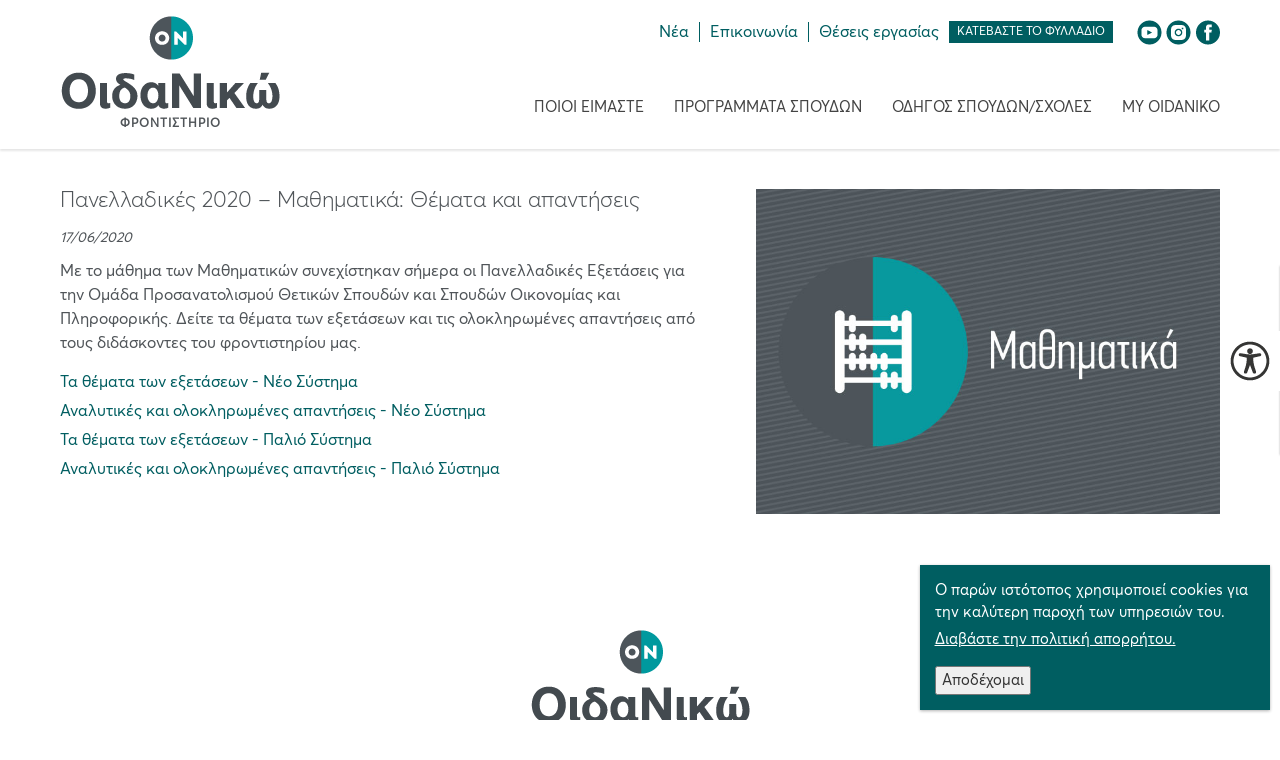

--- FILE ---
content_type: text/html; charset=UTF-8
request_url: https://www.oidaniko.edu.gr/node/267
body_size: 6290
content:
<!DOCTYPE html>
<html lang="en" dir="ltr">
  <head>

    <meta charset="utf-8" />
<meta name="Generator" content="Drupal 9 (https://www.drupal.org)" />
<meta name="MobileOptimized" content="width" />
<meta name="HandheldFriendly" content="true" />
<meta name="viewport" content="width=device-width, initial-scale=1.0" />
<link rel="icon" href="/sites/default/files/favicon.ico" type="image/vnd.microsoft.icon" />
<link rel="canonical" href="https://www.oidaniko.edu.gr/node/267" />
<link rel="shortlink" href="https://www.oidaniko.edu.gr/node/267" />

    <title>Πανελλαδικές 2020 – Μαθηματικά: Θέματα και απαντήσεις | ΟιδαΝικώ</title>
    <link rel="stylesheet" media="all" href="/sites/default/files/css/css_UeuziAtQCSByWOSyHcT0HD9DgM-csem2rpmOrWg-BTU.css" />
<link rel="stylesheet" media="all" href="/sites/default/files/css/css_VzTPmSU5wtsrM3h2rigVB_gFierjaFD3p_4oqTA9feM.css" />

    

    <meta name="facebook-domain-verification" content="9ozqpnjdc42nxbgjf3ijeyttbnfkf8" />

    <!-- Global site tag (gtag.js) - AdWords: 832188365 -->
    <script async src="https://www.googletagmanager.com/gtag/js?id=AW-832188365"></script>
    <script>
      window.dataLayer = window.dataLayer || [];
      function gtag(){dataLayer.push(arguments);}
      gtag('js', new Date());
      gtag('config', 'AW-832188365');
    </script>
    <!-- End Global site tag (gtag.js) - AdWords: 832188365 -->

    <!-- Event snippet for Contact Forms conversion page -->
    <script>
      gtag('event', 'conversion', {'send_to': 'AW-832188365/yuZrCN7Fy3UQzd_ojAM'});
    </script>
    <!-- End Event snippet for Contact Forms conversion page -->


    <!-- Google Tag Manager -->
    <script>(function(w,d,s,l,i){w[l]=w[l]||[];w[l].push({'gtm.start':
    new Date().getTime(),event:'gtm.js'});var f=d.getElementsByTagName(s)[0],
    j=d.createElement(s),dl=l!='dataLayer'?'&l='+l:'';j.async=true;j.src=
    'https://www.googletagmanager.com/gtm.js?id='+i+dl;f.parentNode.insertBefore(j,f);
    })(window,document,'script','dataLayer','GTM-WWGPZJZ');</script>
    <!-- End Google Tag Manager -->

  </head>
  <body class="path-node page-node-type-news">

    <!-- Google Tag Manager (noscript) -->
    <noscript><iframe src="https://www.googletagmanager.com/ns.html?id=GTM-WWGPZJZ" height="0" width="0" style="display:none;visibility:hidden"></iframe></noscript>
    <!-- End Google Tag Manager (noscript) -->

        <a href="#main-content" class="visually-hidden focusable skip-link">
      Skip to main content
    </a>
    
      <div class="dialog-off-canvas-main-canvas" data-off-canvas-main-canvas>
    <div class="layout-container">
      <header role="banner">
        <div class="region region-header">
    <div class="tophead">  
      <div id="block-oidath-branding" class="block block-system block-system-branding-block">
  
    
    <a href="/" title="Home" rel="home">
    <div class="site-logo">
      <img src="/sites/default/files/logo.png" alt="Home" />
    </div>
    <div class="site-name">ΟιδαΝικώ</div>
    <div class="site-slogan">ΦΡΟΝΤΙΣΤΗΡΙΟ</div>
  </a>
</div>

      <div class="headwrap">
        <div class="trhead"><nav role="navigation" aria-labelledby="block-secondarymenu-menu" id="block-secondarymenu" class="block block-menu navigation menu--sec">
            
  <h2 class="visually-hidden" id="block-secondarymenu-menu">Secondary Menu</h2>
  

        
              <ul class="menu">
                    <li class="menu-item">
        <a href="/news" data-drupal-link-system-path="news">Νέα</a>
              </li>
                <li class="menu-item">
        <a href="/contact" data-drupal-link-system-path="contact">Επικοινωνία</a>
              </li>
                <li class="menu-item">
        <a href="/work-positions" data-drupal-link-system-path="taxonomy/term/41">Θέσεις εργασίας</a>
              </li>
                <li class="menu-item">
        <a href="https://www.oidaniko.edu.gr/sites/default/files/2025-05/OIDANIKO_BOOK_2025.pdf">ΚΑΤΕΒΑΣΤΕ ΤΟ ΦΥΛΛΑΔΙΟ</a>
              </li>
        </ul>
  


  </nav>
 <nav role="navigation" aria-labelledby="block-socialmenu-menu" id="block-socialmenu" class="block block-menu navigation menu--social">
            
  <h2 class="visually-hidden" id="block-socialmenu-menu">Social Menu</h2>
  

        
              <ul class="menu">
                    <li class="menu-item">
        <a href="https://www.youtube.com/channel/UCY7I-xkpy-JPJGwMl641soA" title="ΟιδαΝικώ YouTube Channel">yt</a>
              </li>
                <li class="menu-item">
        <a href="https://www.instagram.com/oidaniko_frontistirio/" title="ΟιδαΝικώ Instagram Page">insta</a>
              </li>
                <li class="menu-item">
        <a href="https://www.facebook.com/Oidaniko/" title="ΟιδαΝικώ Facebook Page">fb</a>
              </li>
        </ul>
  


  </nav>
</div>
        <nav role="navigation" aria-labelledby="block-oidath-main-menu-menu" id="block-oidath-main-menu" class="block block-menu navigation menu--main">
            
  <h2 class="visually-hidden" id="block-oidath-main-menu-menu">Main navigation</h2>
  

        
              <ul class="menu">
                    <li class="menu-item menu-item--collapsed">
        <a href="/%CF%80%CE%BF%CE%B9%CE%BF%CE%B9_%CE%B5%CE%AF%CE%BC%CE%B1%CF%83%CF%84%CE%B5" data-drupal-link-system-path="taxonomy/term/2">ΠΟΙΟΙ ΕΙΜΑΣΤΕ</a>
              </li>
                <li class="menu-item menu-item--collapsed">
        <a href="/%CF%80%CF%81%CF%8C%CE%B3%CF%81%CE%B1%CE%BC%CE%BC%CE%B1_%CF%83%CF%80%CE%BF%CF%85%CE%B4%CF%8E%CE%BD" data-drupal-link-system-path="πρόγραμμα_σπουδών">ΠΡΟΓΡΑΜΜΑΤΑ ΣΠΟΥΔΩΝ</a>
              </li>
                <li class="menu-item menu-item--collapsed">
        <a href="/%CF%80%CE%B1%CE%BD%CE%B5%CE%BB%CE%BB%CE%AE%CE%BD%CE%B9%CE%B5%CF%82_%CE%B5%CE%BE%CE%B5%CF%84%CE%AC%CF%83%CE%B5%CE%B9%CF%82" data-drupal-link-system-path="taxonomy/term/13">ΟΔΗΓΟΣ ΣΠΟΥΔΩΝ/ΣΧΟΛΕΣ</a>
              </li>
                <li class="menu-item">
        <a href="/my_oidaniko" data-drupal-link-system-path="taxonomy/term/14">MY OIDANIKO</a>
              </li>
        </ul>
  


  </nav>

      </div>
      <div class="navicon"><span>&nbsp;</span></div>
    </div>
    
  </div>

    </header>
  
    <div class="region region-help">
    <div data-drupal-messages-fallback class="hidden"></div>

  </div>


  <main role="main" id="main-content">

    <div class="layout-content">
        <div class="region region-content">
    <div id="block-oidath-content" class="block block-system block-system-main-block">
  
    
      
<article role="article" class="node node--type-news node--view-mode-full">
  
  
  <div class="node__content">
    <div class="newsimg">
      <div class="field field--name-field-nimgs field--type-image field--label-hidden field__items">
              <div class="field__item">
<a href="https://www.oidaniko.edu.gr/sites/default/files/2020-06/mathimatika-face.jpg" aria-controls="colorbox" aria-label="{&quot;alt&quot;:&quot;Πανελλαδικές 2020 – Μαθηματικά: Θέματα και απαντήσεις&quot;}" role="button"  title="" data-colorbox-gallery="gallery-news-267-tUXydVnRLB0" class="colorbox" data-cbox-img-attrs="{&quot;alt&quot;:&quot;Πανελλαδικές 2020 – Μαθηματικά: Θέματα και απαντήσεις&quot;}"><img src="/sites/default/files/2020-06/mathimatika-face.jpg" width="701" height="491" alt="Πανελλαδικές 2020 – Μαθηματικά: Θέματα και απαντήσεις" loading="lazy" />
</a>
</div>
          </div>
  </div>
    <div class="newstext">
      <h1>
            <div class="clearfix text-formatted field field--name-field-btitle field--type-text-long field--label-hidden field__item"><p>Πανελλαδικές 2020 – Μαθηματικά: Θέματα και απαντήσεις</p></div>
      </h1>
      
  <div class="field field--name-field-date field--type-datetime field--label-visually_hidden">
    <div class="field__label visually-hidden">Date</div>
              <div class="field__item"><time datetime="2020-06-17T12:00:00Z" class="datetime">17/06/2020</time>
</div>
          </div>

      
            <div class="clearfix text-formatted field field--name-body field--type-text-with-summary field--label-hidden field__item"><p>Με το μάθημα των Μαθηματικών συνεχίστηκαν σήμερα οι Πανελλαδικές Εξετάσεις για την Ομάδα Προσανατολισμού Θετικών Σπουδών και Σπουδών Οικονομίας και Πληροφορικής. Δείτε τα θέματα των εξετάσεων και τις ολοκληρωμένες απαντήσεις από τους διδάσκοντες του φροντιστηρίου μας.</p></div>
      
      
      <div class="field field--name-field-files field--type-file field--label-hidden field__items">
              <div class="field__item">
<span class="file file--mime-application-pdf file--application-pdf"> <a href="/sites/default/files/2020-06/%CE%BC%CE%B1%CE%B8%CE%B7%CE%BC%CE%B1%CF%84%CE%B9%CE%BA%CE%B1_NEO_200617.pdf" type="application/pdf" title="μαθηματικα_NEO_200617.pdf">Τα θέματα των εξετάσεων - Νέο Σύστημα</a></span>
</div>
              <div class="field__item">
<span class="file file--mime-application-pdf file--application-pdf"> <a href="/sites/default/files/2020-06/%CE%9C%CE%B1%CE%B8%CE%B7%CE%BC%CE%B1%CF%84%CE%B9%CE%BA%CE%AC%20%CF%80%CE%B1%CE%BD%CE%B5%CE%BB%CE%BB%CE%AE%CE%BD%CE%B9%CE%B5%CF%82%20%28%CF%84%CE%B5%CE%BB%CE%B9%CE%BA%CF%8C%29.pdf" type="application/pdf" title="Μαθηματικά πανελλήνιες (τελικό).pdf">Αναλυτικές και ολοκληρωμένες απαντήσεις - Νέο Σύστημα</a></span>
</div>
              <div class="field__item">
<span class="file file--mime-application-pdf file--application-pdf"> <a href="/sites/default/files/2020-06/%CE%BC%CE%B1%CE%B8%CE%B7%CE%BC%CE%B1%CF%84%CE%B9%CE%BA%CE%B1_PALAIO_200617.pdf" type="application/pdf" title="μαθηματικα_PALAIO_200617.pdf">Τα θέματα των εξετάσεων - Παλιό Σύστημα</a></span>
</div>
              <div class="field__item">
<span class="file file--mime-application-pdf file--application-pdf"> <a href="/sites/default/files/2020-06/%CE%9C%CE%B1%CE%B8%CE%B7%CE%BC%CE%B1%CF%84%CE%B9%CE%BA%CE%B1%CC%81%20%CE%A0%CE%B1%CE%BD%CE%B1%CE%BB%CE%BB%CE%B7%CC%81%CE%BD%CE%B9%CE%B5%CF%82%20%CF%80%CE%B1%CE%BB%CE%B1%CE%B9%CE%BF%CC%81%20%282020%29%201.pdf" type="application/pdf" title="Μαθηματικά Παναλλήνιες παλαιό (2020) 1.pdf">Αναλυτικές και ολοκληρωμένες απαντήσεις - Παλιό Σύστημα</a></span>
</div>
          </div>
  
    </div>
  </div>
</article>


  </div>
<div id="block-accessibilityblock" class="block block-block-content block-block-content4f0dba5b-56ee-464d-9a29-b812d4ff9705">
  
    
      
            <div class="clearfix text-formatted field field--name-body field--type-text-with-summary field--label-hidden field__item"><p>Μέγεθος Γραμματοσειράς<br /><strong class="ab-botton" id="ab-sizedown">Α-</strong> / <strong class="ab-botton" id="ab-sizeup">Α+</strong></p>

<p class="ab-botton" id="ab-underline">Προσθήκη Υπογράμμισης<br />
στους συνδέσμους</p>

<p class="ab-botton" id="ab-contrast">Αύξηση Αντίθεσης</p>
</div>
      
            <div class="field field--name-field-blimg field--type-image field--label-hidden field__item">  <img src="/sites/default/files/2020-10/accessibility.png" width="40" height="40" alt="Accessibility icon, Εικονίδιο προσβασιμότητας" loading="lazy" />

</div>
      
  </div>
<div id="block-totop" class="block block-block-content block-block-content443c5ad9-6492-42fa-915d-4c547d0232cd">
  
    
      
            <div class="clearfix text-formatted field field--name-body field--type-text-with-summary field--label-hidden field__item"><p><a href="#" title="GO TOP"> </a></p>
</div>
      
  </div>

  </div>

    </div>
  </main>
      <footer role="contentinfo">
        <div class="region region-footer">
    <div id="block-sitebranding" class="block block-system block-system-branding-block">
  
    
    <a href="/" title="Home" rel="home">
    <div class="site-logo">
      <img src="/sites/default/files/logo.png" alt="Home" />
    </div>
    <div class="site-name">ΟιδαΝικώ</div>
    <div class="site-slogan">ΦΡΟΝΤΙΣΤΗΡΙΟ</div>
  </a>
</div>
<nav role="navigation" aria-labelledby="block-mainnavigation-2-menu" id="block-mainnavigation-2" class="block block-menu navigation menu--main">
            
  <h2 class="visually-hidden" id="block-mainnavigation-2-menu">Main navigation</h2>
  

        
              <ul class="menu">
                    <li class="menu-item menu-item--expanded">
        <a href="/%CF%80%CE%BF%CE%B9%CE%BF%CE%B9_%CE%B5%CE%AF%CE%BC%CE%B1%CF%83%CF%84%CE%B5" data-drupal-link-system-path="taxonomy/term/2">ΠΟΙΟΙ ΕΙΜΑΣΤΕ</a>
                                <ul class="menu">
                    <li class="menu-item">
        <a href="/%CF%80%CE%BF%CE%B9%CE%BF%CE%B9_%CE%B5%CE%AF%CE%BC%CE%B1%CF%83%CF%84%CE%B5/%CF%8C%CF%81%CE%B1%CE%BC%CE%B1_%CE%BA%CE%B1%CE%B9_%CF%83%CF%84%CF%8C%CF%87%CE%BF%CE%B9" data-drupal-link-system-path="taxonomy/term/3">Όραμα και στόχοι</a>
              </li>
                <li class="menu-item">
        <a href="/%CF%80%CE%BF%CE%B9%CE%BF%CE%B9_%CE%B5%CE%AF%CE%BC%CE%B1%CF%83%CF%84%CE%B5/%CE%BF%CE%B9_%CE%AC%CE%BD%CE%B8%CF%81%CF%89%CF%80%CE%BF%CE%AF_%CE%BC%CE%B1%CF%82" data-drupal-link-system-path="taxonomy/term/4">Οι άνθρωποί μας</a>
              </li>
                <li class="menu-item">
        <a href="/%CF%80%CE%BF%CE%B9%CE%BF%CE%B9_%CE%B5%CE%AF%CE%BC%CE%B1%CF%83%CF%84%CE%B5/%CE%B9%CF%83%CF%84%CE%BF%CF%81%CE%AF%CE%B5%CF%82_%CE%B5%CF%80%CE%B9%CF%84%CF%85%CF%87%CE%AF%CE%B1%CF%82" data-drupal-link-system-path="taxonomy/term/5">Ιστορίες Επιτυχίας</a>
              </li>
                <li class="menu-item">
        <a href="/%CF%80%CE%BF%CE%B9%CE%BF%CE%B9_%CE%B5%CE%AF%CE%BC%CE%B1%CF%83%CF%84%CE%B5/%CF%84%CE%BF_%CE%BF%CE%B9%CE%B4%CE%B1%CE%BD%CE%B9%CE%BA%CF%8E_%CF%83%CF%8D%CF%83%CF%84%CE%B7%CE%BC%CE%B1" data-drupal-link-system-path="taxonomy/term/6">Το ΟιδαNικώ Σύστημα</a>
              </li>
        </ul>
  
              </li>
                <li class="menu-item menu-item--expanded">
        <a href="/%CF%80%CF%81%CF%8C%CE%B3%CF%81%CE%B1%CE%BC%CE%BC%CE%B1_%CF%83%CF%80%CE%BF%CF%85%CE%B4%CF%8E%CE%BD" data-drupal-link-system-path="πρόγραμμα_σπουδών">ΠΡΟΓΡΑΜΜΑΤΑ ΣΠΟΥΔΩΝ</a>
                                <ul class="menu">
                    <li class="menu-item">
        <a href="/%CF%80%CF%81%CF%8C%CE%B3%CF%81%CE%B1%CE%BC%CE%BC%CE%B1_%CF%83%CF%80%CE%BF%CF%85%CE%B4%CF%8E%CE%BD/%CE%91_%CE%9B%CE%A5%CE%9A%CE%95%CE%99%CE%9F%CE%A5" data-drupal-link-system-path="taxonomy/term/8">Α΄Λυκείου</a>
              </li>
                <li class="menu-item">
        <a href="/%CF%80%CF%81%CF%8C%CE%B3%CF%81%CE%B1%CE%BC%CE%BC%CE%B1_%CF%83%CF%80%CE%BF%CF%85%CE%B4%CF%8E%CE%BD/%CE%91%CE%BD%CE%B8%CF%81%CF%89%CF%80%CE%B9%CF%83%CF%84%CE%B9%CE%BA%CE%AD%CF%82_%CE%A3%CF%80%CE%BF%CF%85%CE%B4%CE%AD%CF%82" data-drupal-link-system-path="taxonomy/term/9">Ανθρωπιστικές Σπουδές</a>
              </li>
                <li class="menu-item">
        <a href="/%CF%80%CF%81%CF%8C%CE%B3%CF%81%CE%B1%CE%BC%CE%BC%CE%B1_%CF%83%CF%80%CE%BF%CF%85%CE%B4%CF%8E%CE%BD/%CE%98%CE%B5%CF%84%CE%B9%CE%BA%CE%AD%CF%82_%CE%A3%CF%80%CE%BF%CF%85%CE%B4%CE%AD%CF%82" data-drupal-link-system-path="taxonomy/term/10">Θετικές Σπουδές</a>
              </li>
                <li class="menu-item">
        <a href="/%CF%80%CF%81%CF%8C%CE%B3%CF%81%CE%B1%CE%BC%CE%BC%CE%B1_%CF%83%CF%80%CE%BF%CF%85%CE%B4%CF%8E%CE%BD/%CE%A3%CF%80%CE%BF%CF%85%CE%B4%CE%AD%CF%82_%CE%A5%CE%B3%CE%B5%CE%AF%CE%B1%CF%82" data-drupal-link-system-path="taxonomy/term/11">Σπουδές Υγείας</a>
              </li>
                <li class="menu-item">
        <a href="/%CF%80%CF%81%CF%8C%CE%B3%CF%81%CE%B1%CE%BC%CE%BC%CE%B1_%CF%83%CF%80%CE%BF%CF%85%CE%B4%CF%8E%CE%BD/%CE%A3%CF%80%CE%BF%CF%85%CE%B4%CE%AD%CF%82_%CE%9F%CE%B9%CE%BA%CE%BF%CE%BD%CE%BF%CE%BC%CE%AF%CE%B1%CF%82_%CE%A0%CE%BB%CE%B7%CF%81%CE%BF%CF%86%CE%BF%CF%81%CE%B9%CE%BA%CE%AE%CF%82" data-drupal-link-system-path="taxonomy/term/12">Σπουδές Οικονομίας / Πληροφορικής</a>
              </li>
        </ul>
  
              </li>
                <li class="menu-item menu-item--expanded">
        <a href="/%CF%80%CE%B1%CE%BD%CE%B5%CE%BB%CE%BB%CE%AE%CE%BD%CE%B9%CE%B5%CF%82_%CE%B5%CE%BE%CE%B5%CF%84%CE%AC%CF%83%CE%B5%CE%B9%CF%82" data-drupal-link-system-path="taxonomy/term/13">ΟΔΗΓΟΣ ΣΠΟΥΔΩΝ/ΣΧΟΛΕΣ</a>
                                <ul class="menu">
                    <li class="menu-item menu-item--collapsed">
        <a href="/%CF%80%CE%B1%CE%BD%CE%B5%CE%BB%CE%BB%CE%AE%CE%BD%CE%B9%CE%B5%CF%82_%CE%B5%CE%BE%CE%B5%CF%84%CE%AC%CF%83%CE%B5%CE%B9%CF%82/%CE%9F%CE%B4%CE%B7%CE%B3%CF%8C%CF%82_%CE%A3%CF%80%CE%BF%CF%85%CE%B4%CF%8E%CE%BD" data-drupal-link-system-path="node/183">Οδηγός Σπουδών</a>
              </li>
                <li class="menu-item menu-item--collapsed">
        <a href="/%CF%80%CE%B1%CE%BD%CE%B5%CE%BB%CE%BB%CE%AE%CE%BD%CE%B9%CE%B5%CF%82_%CE%B5%CE%BE%CE%B5%CF%84%CE%AC%CF%83%CE%B5%CE%B9%CF%82/%CE%B2%CE%AC%CF%83%CE%B5%CE%B9%CF%82" data-drupal-link-system-path="node/185">Βάσεις &amp; E.B.E.</a>
              </li>
                <li class="menu-item menu-item--collapsed">
        <a href="/%CF%80%CE%B1%CE%BD%CE%B5%CE%BB%CE%BB%CE%AE%CE%BD%CE%B9%CE%B5%CF%82_%CE%B5%CE%BE%CE%B5%CF%84%CE%AC%CF%83%CE%B5%CE%B9%CF%82/%CE%91%CF%80%CE%B1%CE%BD%CF%84%CE%AE%CF%83%CE%B5%CE%B9%CF%82_%CE%A0%CE%B1%CE%BB%CE%B1%CE%B9%CF%8E%CE%BD_%CE%98%CE%B5%CE%BC%CE%AC%CF%84%CF%89%CE%BD" data-drupal-link-system-path="node/187">Θέματα &amp; Απαντήσεις</a>
              </li>
                <li class="menu-item menu-item--collapsed">
        <a href="/%CE%A6%CF%8D%CE%BB%CE%BB%CE%B1-%CE%9C%CE%BF%CF%81%CE%AF%CF%89%CE%BD-%CE%A0%CF%81%CF%8C%CF%83%CE%B2%CE%B1%CF%83%CE%B7%CF%82-%CE%A0%CE%B1%CE%BD%CF%8C%CF%81%CE%B1%CE%BC%CE%B1-%CE%9F%CE%A0%CE%91" data-drupal-link-system-path="node/408">Υπολογισμός Μορίων &amp; Πανόραμα Σχολών</a>
              </li>
                <li class="menu-item">
        <a href="/%CF%80%CE%B1%CE%BD%CE%B5%CE%BB%CE%BB%CE%AE%CE%BD%CE%B9%CE%B5%CF%82_%CE%B5%CE%BE%CE%B5%CF%84%CE%AC%CF%83%CE%B5%CE%B9%CF%82/%CE%A4%CE%B5%CE%BB%CE%B5%CF%85%CF%84%CE%B1%CE%AF%CE%B1_%CE%95%CE%BA%CF%80%CE%B1%CE%B9%CE%B4%CE%B5%CF%85%CF%84%CE%B9%CE%BA%CE%AC_%CE%9D%CE%AD%CE%B1" data-drupal-link-system-path="node/127">Εκπαιδευτικά Νέα</a>
              </li>
        </ul>
  
              </li>
                <li class="menu-item">
        <a href="/my_oidaniko" data-drupal-link-system-path="taxonomy/term/14">MY OIDANIKO</a>
              </li>
        </ul>
  


  </nav>
<nav role="navigation" aria-labelledby="block-socialmenu-2-menu" id="block-socialmenu-2" class="block block-menu navigation menu--social">
            
  <h2 class="visually-hidden" id="block-socialmenu-2-menu">Social Menu</h2>
  

        
              <ul class="menu">
                    <li class="menu-item">
        <a href="https://www.youtube.com/channel/UCY7I-xkpy-JPJGwMl641soA" title="ΟιδαΝικώ YouTube Channel">yt</a>
              </li>
                <li class="menu-item">
        <a href="https://www.instagram.com/oidaniko_frontistirio/" title="ΟιδαΝικώ Instagram Page">insta</a>
              </li>
                <li class="menu-item">
        <a href="https://www.facebook.com/Oidaniko/" title="ΟιδαΝικώ Facebook Page">fb</a>
              </li>
        </ul>
  


  </nav>
<div class="views-element-container block block-views block-views-blockfooinfo-block-1" id="block-views-block-fooinfo-block-1">
  
    
      <div><div class="view view-fooinfo view-id-fooinfo view-display-id-block_1 js-view-dom-id-902034e5138045f8361ee04c0986f82727085ed35db420280fbb1bbc7c411ff8">
  
    
      
      <div class="view-content">
          <div><div class="views-field views-field-body"><div class="field-content"><p><a href="https://www.oidaniko.edu.gr/sites/default/files/2021-03/ergaliothikiepix_afisa.pdf"><img alt="Espa" data-entity-type="file" data-entity-uuid="b4754cec-5762-4934-ab23-9113820f589f" src="/sites/default/files/inline-images/e-banner_orizontio60X468_2.jpg" width="469" height="61" loading="lazy" /></a></p>

<p>Μ. Αλεξάνδρου 88, Εύοσμος, Θεσσαλονίκη, Τ.Κ. 562 24 | T: 2310 77 67 28 | F: 2310 77 55 61 | E: <a href="mailto:info@oidaniko.edu.gr">info@oidaniko.edu.gr</a></p>

<p><a href="https://www.oidaniko.edu.gr/privacy-policy" target="_blank">Πολιτική Απορρήτου</a> | 2018 ΟιδαΝικώ | All Rights Reserved © | <a href="http://www.colibri.gr/" target="_blank">Design &amp; Devel Colibri</a></p>
</div></div><div class="views-field views-field-edit-node"><span class="field-content"></span></div></div>

    </div>
  
          </div>
</div>

  </div>

  </div>

    </footer>
  
</div>
  </div>

    


     <!-- privacy-cookies opt-in block EL+EN-->
    <div id="ppblock" class="ppblock"> 
        <div class="ppblock-el">
          <p>Ο παρών ιστότοπος χρησιμοποιεί cookies για την καλύτερη παροχή των υπηρεσιών του.
            <a class="moreppblock" href="https://www.oidaniko.edu.gr/cookies-ip_addresses">Διαβάστε την πολιτική απορρήτου.</a>
          </p>
          <button class="ppbutton" onclick="setPPOptIn()">Αποδέχομαι</button>
        </div>
    </div><!-- end ppblock -->
    
    <script>
      var ppBlock = document.getElementById('ppblock');
      ppBlock.classList.add('showppblock');
      if(!(localStorage.getItem('hideppblock-oida') === null)) {
          ppBlock.classList.remove('showppblock');
      }
      function setPPOptIn() { 
          localStorage.setItem('ppoptin-oida', 'true'); 
          localStorage.setItem('hideppblock-oida', 'true');
          window.location.reload(false); 
      } 
      function deletePPOptIn() { 
          localStorage.removeItem('ppoptin-oida'); 
          localStorage.setItem('hideppblock-oida', 'true');
          window.location.reload(false); 
      } 
    </script>
    <!-- end privacy-cookies opt-in block -->

    <!-- Google Code for Remarketing Tag -->

    <!--  Remarketing tags may not be associated with personally identifiable information or placed on pages related to sensitive categories. 
          See more information and instructions on how to setup the tag on: http://google.com/ads/remarketingsetup  -->

    <script type="text/javascript">
      /* <![CDATA[ */
      var google_conversion_id = 832188365;
      var google_custom_params = window.google_tag_params;
      var google_remarketing_only = true;
      /* ]]> */
    </script>

    <script type="text/javascript" src="//www.googleadservices.com/pagead/conversion.js"></script>

    <noscript>
      <div style="display:inline;">
        <img height="1" width="1" style="border-style:none;" alt="" src="//googleads.g.doubleclick.net/pagead/viewthroughconversion/832188365/?guid=ON&amp;script=0"/>
      </div>
    </noscript>

    <script type="application/json" data-drupal-selector="drupal-settings-json">{"path":{"baseUrl":"\/","scriptPath":null,"pathPrefix":"","currentPath":"node\/267","currentPathIsAdmin":false,"isFront":false,"currentLanguage":"en"},"pluralDelimiter":"\u0003","suppressDeprecationErrors":true,"colorbox":{"opacity":"0.85","current":"{current} of {total}","previous":"\u00ab Prev","next":"Next \u00bb","close":"Close","maxWidth":"98%","maxHeight":"98%","fixed":true,"mobiledetect":false,"mobiledevicewidth":"480px"},"user":{"uid":0,"permissionsHash":"51cb3440a2ee123836281295f00cdfb27ca190ed2765abca4a814ad3174f5831"}}</script>
<script src="/sites/default/files/js/js_hPgcgaSNamiQeDkG_1fzvI2Ts2Tq3a5zdiwrLXSV4fU.js"></script>

    
    <!-- Keystone iframe height -->   
    <script>
      function resizeIframe(height){
        document.getElementById('myiframe').height = parseInt(height)+60;
        window.scrollTo(0, 0);
      }
    </script>
    <!-- End Keystone iframe height -->
  </body>
</html>


--- FILE ---
content_type: text/css
request_url: https://www.oidaniko.edu.gr/sites/default/files/css/css_VzTPmSU5wtsrM3h2rigVB_gFierjaFD3p_4oqTA9feM.css
body_size: 10996
content:
html{font-family:sans-serif;-ms-text-size-adjust:100%;-webkit-text-size-adjust:100%;}body{margin:0;}article,aside,details,figcaption,figure,footer,header,hgroup,main,menu,nav,section,summary{display:block;}audio,canvas,progress,video{display:inline-block;vertical-align:baseline;}audio:not([controls]){display:none;height:0;}[hidden],template{display:none;}a{background-color:transparent;}a:active,a:hover{outline:0;}abbr[title]{border-bottom:1px dotted;}b,strong{font-weight:bold;}dfn{font-style:italic;}h1{font-size:2em;margin:0.67em 0;}mark{background:#ff0;color:#000;}small{font-size:80%;}sub,sup{font-size:75%;line-height:0;position:relative;vertical-align:baseline;}sup{top:-0.5em;}sub{bottom:-0.25em;}img{border:0;}svg:not(:root){overflow:hidden;}figure{margin:1em 40px;}hr{box-sizing:content-box;height:0;}pre{overflow:auto;}code,kbd,pre,samp{font-family:monospace,monospace;font-size:1em;}button,input,optgroup,select,textarea{color:inherit;font:inherit;margin:0;}button{overflow:visible;}button,select{text-transform:none;}button,html input[type="button"],input[type="reset"],input[type="submit"]{-webkit-appearance:button;cursor:pointer;}button[disabled],html input[disabled]{cursor:default;}button::-moz-focus-inner,input::-moz-focus-inner{border:0;padding:0;}input{line-height:normal;}input[type="checkbox"],input[type="radio"]{box-sizing:border-box;padding:0;}input[type="number"]::-webkit-inner-spin-button,input[type="number"]::-webkit-outer-spin-button{height:auto;}input[type="search"]{-webkit-appearance:textfield;box-sizing:content-box;}input[type="search"]::-webkit-search-cancel-button,input[type="search"]::-webkit-search-decoration{-webkit-appearance:none;}fieldset{border:1px solid #c0c0c0;margin:0 2px;padding:0.35em 0.625em 0.75em;}legend{border:0;padding:0;}textarea{overflow:auto;}optgroup{font-weight:bold;}table{border-collapse:collapse;border-spacing:0;}td,th{padding:0;}
@media (min--moz-device-pixel-ratio:0){summary{display:list-item;}}
.action-links{margin:1em 0;padding:0;list-style:none;}[dir="rtl"] .action-links{margin-right:0;}.action-links li{display:inline-block;margin:0 0.3em;}.action-links li:first-child{margin-left:0;}[dir="rtl"] .action-links li:first-child{margin-right:0;margin-left:0.3em;}.button-action{display:inline-block;padding:0.2em 0.5em 0.3em;text-decoration:none;line-height:160%;}.button-action:before{margin-left:-0.1em;padding-right:0.2em;content:"+";font-weight:900;}[dir="rtl"] .button-action:before{margin-right:-0.1em;margin-left:0;padding-right:0;padding-left:0.2em;}
.breadcrumb{padding-bottom:0.5em;}.breadcrumb ol{margin:0;padding:0;}[dir="rtl"] .breadcrumb ol{margin-right:0;}.breadcrumb li{display:inline;margin:0;padding:0;list-style-type:none;}.breadcrumb li:before{content:" \BB ";}.breadcrumb li:first-child:before{content:none;}
.collapse-processed > summary{padding-right:0.5em;padding-left:0.5em;}.collapse-processed > summary:before{float:left;width:1em;height:1em;content:"";background:url(/core/misc/menu-expanded.png) 0 100% no-repeat;}[dir="rtl"] .collapse-processed > summary:before{float:right;background-position:100% 100%;}.collapse-processed:not([open]) > summary:before{-ms-transform:rotate(-90deg);-webkit-transform:rotate(-90deg);transform:rotate(-90deg);background-position:25% 35%;}[dir="rtl"] .collapse-processed:not([open]) > summary:before{-ms-transform:rotate(90deg);-webkit-transform:rotate(90deg);transform:rotate(90deg);background-position:75% 35%;}
.container-inline label:after,.container-inline .label:after{content:":";}.form-type-radios .container-inline label:after,.form-type-checkboxes .container-inline label:after{content:"";}.form-type-radios .container-inline .form-type-radio,.form-type-checkboxes .container-inline .form-type-checkbox{margin:0 1em;}.container-inline .form-actions,.container-inline.form-actions{margin-top:0;margin-bottom:0;}
details{margin-top:1em;margin-bottom:1em;border:1px solid #ccc;}details > .details-wrapper{padding:0.5em 1.5em;}summary{padding:0.2em 0.5em;cursor:pointer;}
.exposed-filters .filters{float:left;margin-right:1em;}[dir="rtl"] .exposed-filters .filters{float:right;margin-right:0;margin-left:1em;}.exposed-filters .form-item{margin:0 0 0.1em 0;padding:0;}.exposed-filters .form-item label{float:left;width:10em;font-weight:normal;}[dir="rtl"] .exposed-filters .form-item label{float:right;}.exposed-filters .form-select{width:14em;}.exposed-filters .current-filters{margin-bottom:1em;}.exposed-filters .current-filters .placeholder{font-weight:bold;font-style:normal;}.exposed-filters .additional-filters{float:left;margin-right:1em;}[dir="rtl"] .exposed-filters .additional-filters{float:right;margin-right:0;margin-left:1em;}
.field__label{font-weight:bold;}.field--label-inline .field__label,.field--label-inline .field__items{float:left;}.field--label-inline .field__label,.field--label-inline > .field__item,.field--label-inline .field__items{padding-right:0.5em;}[dir="rtl"] .field--label-inline .field__label,[dir="rtl"] .field--label-inline .field__items{padding-right:0;padding-left:0.5em;}.field--label-inline .field__label::after{content:":";}
.icon-help{padding:1px 0 1px 20px;background:url(/core/misc/help.png) 0 50% no-repeat;}[dir="rtl"] .icon-help{padding:1px 20px 1px 0;background-position:100% 50%;}.feed-icon{display:block;overflow:hidden;width:16px;height:16px;text-indent:-9999px;background:url(/core/misc/feed.svg) no-repeat;}
.form--inline .form-item{float:left;margin-right:0.5em;}[dir="rtl"] .form--inline .form-item{float:right;margin-right:0;margin-left:0.5em;}[dir="rtl"] .views-filterable-options-controls .form-item{margin-right:2%;}.form--inline .form-item-separator{margin-top:2.3em;margin-right:1em;margin-left:0.5em;}[dir="rtl"] .form--inline .form-item-separator{margin-right:0.5em;margin-left:1em;}.form--inline .form-actions{clear:left;}[dir="rtl"] .form--inline .form-actions{clear:right;}
button.link{margin:0;padding:0;cursor:pointer;border:0;background:transparent;font-size:1em;}label button.link{font-weight:bold;}
.more-link{display:block;text-align:right;}[dir="rtl"] .more-link{text-align:left;}
.pager__items{clear:both;text-align:center;}.pager__item{display:inline;padding:0.5em;}.pager__item.is-active{font-weight:bold;}
tr.drag{background-color:#fffff0;}tr.drag-previous{background-color:#ffd;}body div.tabledrag-changed-warning{margin-bottom:0.5em;}
tr.selected td{background:#ffc;}td.checkbox,th.checkbox{text-align:center;}[dir="rtl"] td.checkbox,[dir="rtl"] th.checkbox{text-align:center;}
th.is-active img{display:inline;}td.is-active{background-color:#ddd;}
div.tabs{margin:1em 0;}ul.tabs{margin:0 0 0.5em;padding:0;list-style:none;}.tabs > li{display:inline-block;margin-right:0.3em;}[dir="rtl"] .tabs > li{margin-right:0;margin-left:0.3em;}.tabs a{display:block;padding:0.2em 1em;text-decoration:none;}.tabs a.is-active{background-color:#eee;}.tabs a:focus,.tabs a:hover{background-color:#f5f5f5;}
.form-textarea-wrapper textarea{display:block;box-sizing:border-box;width:100%;margin:0;}
.ui-dialog--narrow{max-width:500px;}@media screen and (max-width:600px){.ui-dialog--narrow{min-width:95%;max-width:95%;}}
.messages{padding:15px 20px 15px 35px;word-wrap:break-word;border:1px solid;border-width:1px 1px 1px 0;border-radius:2px;background:no-repeat 10px 17px;overflow-wrap:break-word;}[dir="rtl"] .messages{padding-right:35px;padding-left:20px;text-align:right;border-width:1px 0 1px 1px;background-position:right 10px top 17px;}.messages + .messages{margin-top:1.538em;}.messages__list{margin:0;padding:0;list-style:none;}.messages__item + .messages__item{margin-top:0.769em;}.messages--status{color:#325e1c;border-color:#c9e1bd #c9e1bd #c9e1bd transparent;background-color:#f3faef;background-image:url(/core/misc/icons/73b355/check.svg);box-shadow:-8px 0 0 #77b259;}[dir="rtl"] .messages--status{margin-left:0;border-color:#c9e1bd transparent #c9e1bd #c9e1bd;box-shadow:8px 0 0 #77b259;}.messages--warning{color:#734c00;border-color:#f4daa6 #f4daa6 #f4daa6 transparent;background-color:#fdf8ed;background-image:url(/core/misc/icons/e29700/warning.svg);box-shadow:-8px 0 0 #e09600;}[dir="rtl"] .messages--warning{border-color:#f4daa6 transparent #f4daa6 #f4daa6;box-shadow:8px 0 0 #e09600;}.messages--error{color:#a51b00;border-color:#f9c9bf #f9c9bf #f9c9bf transparent;background-color:#fcf4f2;background-image:url(/core/misc/icons/e32700/error.svg);box-shadow:-8px 0 0 #e62600;}[dir="rtl"] .messages--error{border-color:#f9c9bf transparent #f9c9bf #f9c9bf;box-shadow:8px 0 0 #e62600;}.messages--error p.error{color:#a51b00;}
.node--unpublished{background-color:#fff4f4;}
.bx-wrapper{position:relative;margin-bottom:50px;padding:0;-ms-touch-action:pan-y;touch-action:pan-y;}.bx-wrapper img{max-width:100%;display:block}.bxslider{margin:0;padding:0}ul.bxslider{list-style:none}.bx-viewport{-webkit-transform:translatez(0)}.bx-wrapper .bx-controls-auto,.bx-wrapper .bx-pager{position:absolute;bottom:-30px;width:100%}.bx-wrapper .bx-loading{min-height:50px;background:url(/themes/oidath/js/bxslider/dist/images/bx_loader.gif) center center no-repeat #fff;height:100%;width:100%;position:absolute;top:0;left:0;z-index:2000}.bx-wrapper .bx-pager{text-align:center;font-size:.85em;font-family:Arial;font-weight:700;color:#666;padding-top:20px}.bx-wrapper .bx-pager.bx-default-pager a{background:#666;text-indent:-9999px;display:block;width:10px;height:10px;margin:0 5px;outline:0;-moz-border-radius:5px;-webkit-border-radius:5px;border-radius:5px}.bx-wrapper .bx-pager.bx-default-pager a.active,.bx-wrapper .bx-pager.bx-default-pager a:focus,.bx-wrapper .bx-pager.bx-default-pager a:hover{background:#000}.bx-wrapper .bx-controls-auto .bx-controls-auto-item,.bx-wrapper .bx-pager-item{display:inline-block;vertical-align:bottom}.bx-wrapper .bx-pager-item{font-size:0;line-height:0}.bx-wrapper .bx-prev{left:10px;background:url(/themes/oidath/js/bxslider/dist/images/controls.png) 0 -32px no-repeat}.bx-wrapper .bx-prev:focus,.bx-wrapper .bx-prev:hover{background-position:0 0}.bx-wrapper .bx-next{right:10px;background:url(/themes/oidath/js/bxslider/dist/images/controls.png) -43px -32px no-repeat}.bx-wrapper .bx-next:focus,.bx-wrapper .bx-next:hover{background-position:-43px 0}.bx-wrapper .bx-controls-direction a{position:absolute;top:50%;margin-top:-16px;outline:0;width:32px;height:32px;text-indent:-9999px;z-index:20}.bx-wrapper .bx-controls-direction a.disabled{display:none}.bx-wrapper .bx-controls-auto{text-align:center}.bx-wrapper .bx-controls-auto .bx-start{display:block;text-indent:-9999px;width:10px;height:11px;outline:0;background:url(/themes/oidath/js/bxslider/dist/images/controls.png) -86px -11px no-repeat;margin:0 3px}.bx-wrapper .bx-controls-auto .bx-start.active,.bx-wrapper .bx-controls-auto .bx-start:focus,.bx-wrapper .bx-controls-auto .bx-start:hover{background-position:-86px 0}.bx-wrapper .bx-controls-auto .bx-stop{display:block;text-indent:-9999px;width:9px;height:11px;outline:0;background:url(/themes/oidath/js/bxslider/dist/images/controls.png) -86px -44px no-repeat;margin:0 3px}.bx-wrapper .bx-controls-auto .bx-stop.active,.bx-wrapper .bx-controls-auto .bx-stop:focus,.bx-wrapper .bx-controls-auto .bx-stop:hover{background-position:-86px -33px}.bx-wrapper .bx-controls.bx-has-controls-auto.bx-has-pager .bx-pager{text-align:left;width:80%}.bx-wrapper .bx-controls.bx-has-controls-auto.bx-has-pager .bx-controls-auto{right:0;width:35px}.bx-wrapper .bx-caption{position:absolute;bottom:0;left:0;background:#666;background:rgba(80,80,80,.75);width:100%}.bx-wrapper .bx-caption span{color:#fff;font-family:Arial;display:block;font-size:.85em;padding:10px}
@font-face{font-family:'Averta-Black';src:url(/themes/oidath/font/341E49_3_0.eot);src:url(/themes/oidath/font/341E49_3_0.eot#iefix) format('embedded-opentype'),url(/themes/oidath/font/341E49_3_0.woff2) format('woff2'),url(/themes/oidath/font/341E49_3_0.woff) format('woff'),url(/themes/oidath/font/341E49_3_0.ttf) format('truetype');font-weight:900;font-style:normal;}@font-face{font-family:'Averta-Bold';src:url(/themes/oidath/font/341E49_2_0.eot);src:url(/themes/oidath/font/341E49_2_0.eot#iefix) format('embedded-opentype'),url(/themes/oidath/font/341E49_2_0.woff2) format('woff2'),url(/themes/oidath/font/341E49_2_0.woff) format('woff'),url(/themes/oidath/font/341E49_2_0.ttf) format('truetype');font-weight:600;font-style:normal;}@font-face{font-family:'Averta-BoldItalic';src:url(/themes/oidath/font/341E49_0_0.eot);src:url(/themes/oidath/font/341E49_0_0.eot#iefix) format('embedded-opentype'),url(/themes/oidath/font/341E49_0_0.woff2) format('woff2'),url(/themes/oidath/font/341E49_0_0.woff) format('woff'),url(/themes/oidath/font/341E49_0_0.ttf) format('truetype');font-weight:600;font-style:italic;}@font-face{font-family:'Averta-Semibold';src:url(/themes/oidath/font/341E49_C_0.eot);src:url(/themes/oidath/font/341E49_C_0.eot#iefix) format('embedded-opentype'),url(/themes/oidath/font/341E49_C_0.woff2) format('woff2'),url(/themes/oidath/font/341E49_C_0.woff) format('woff'),url(/themes/oidath/font/341E49_C_0.ttf) format('truetype');font-weight:500;font-style:normal;}@font-face{font-family:'Averta-Regular';src:url(/themes/oidath/font/341E49_A_0.eot);src:url(/themes/oidath/font/341E49_A_0.eot#iefix) format('embedded-opentype'),url(/themes/oidath/font/341E49_A_0.woff2) format('woff2'),url(/themes/oidath/font/341E49_A_0.woff) format('woff'),url(/themes/oidath/font/341E49_A_0.ttf) format('truetype');font-weight:400;font-style:normal;}@font-face{font-family:'Averta-RegularItalic';src:url(/themes/oidath/font/341E49_B_0.eot);src:url(/themes/oidath/font/341E49_B_0.eot#iefix) format('embedded-opentype'),url(/themes/oidath/font/341E49_B_0.woff2) format('woff2'),url(/themes/oidath/font/341E49_B_0.woff) format('woff'),url(/themes/oidath/font/341E49_B_0.ttf) format('truetype');font-weight:400;font-style:italic;}@font-face{font-family:'Averta-Light';src:url(/themes/oidath/font/341E49_8_0.eot);src:url(/themes/oidath/font/341E49_8_0.eot#iefix) format('embedded-opentype'),url(/themes/oidath/font/341E49_8_0.woff2) format('woff2'),url(/themes/oidath/font/341E49_8_0.woff) format('woff'),url(/themes/oidath/font/341E49_8_0.ttf) format('truetype');font-weight:300;font-style:normal;}.clearfix:before,.clearfix:after{content:" ";display:table;}.clearfix:after{clear:both;}*,ul{margin:0;padding:0;}::selection{background-color:#005E61;color:#fff !important;}::-moz-selection{background-color:#005E61;color:#fff !important;}::-webkit-scrollbar{width:10px;}::-webkit-scrollbar-track{background:#c6c7c8;}::-webkit-scrollbar-thumb{background:#005E61;transition:all 300ms ease-out;cursor:pointer;opacity:0.9;}::-webkit-scrollbar-thumb:hover{opacity:1;}body{font-family:'Averta-Regular';width:100%;font-size:16px;color:#505559;line-height:1.5;}img{max-width:100%;height:auto;}iframe{max-width:100%;display:inline-block;}main{position:relative;padding-top:150px;}main p,main table{margin-bottom:8px;}main ul,main ol{margin:15px 0 15px 20px;}main .text-formatted li{margin:10px 0;}main li ul,main li ol{margin:7px 0 7px 20px;}main p:last-of-type{margin-bottom:0;}.layout-container .messages{position:fixed;left:15px;top:10px;font-size:12px;z-index:800;}.user-logged-in .layout-container .messages{position:absolute;top:100px;}a{text-decoration:none;color:#005E61;outline:none;-webkit-transition:all 300ms ease-out;-moz-transition:all 300ms ease-out;-o-transition:all 300ms ease-out;transition:all 300ms ease-out;}.dgrey a,.two.node--type-boxes .field__item:nth-of-type(4n+1) a,.green a,.two.node--type-boxes .field__item:nth-of-type(4n+3) a{color:#c6c7c8;}a:hover,main .field--name-body a:hover,main .views-field-body a:hover{color:#434a4f;}.dgrey a:hover,.two.node--type-boxes .field__item:nth-of-type(4n+1) a:hover,.green a:hover,.two.node--type-boxes .field__item:nth-of-type(4n+3) a:hover{color:#fff;}.view-studies .view-content::after,.path-contact .region-content::after,.page-node-type-manual .region-content .menu--main::after,.node .node__content::after,.field--name-field-plinks .field__items::after,.field--name-field-blinks .field__items::after{content:" ";display:block;clear:both;}h1{font-size:34px;}h2{font-size:32px;}h3{font-size:24px;}h1,h2{margin:0 0 30px;font-family:'Averta-Light';font-weight:300;line-height:1.1;}h3,h4{margin:0 0 20px;font-family:'Averta-Light';font-weight:300;line-height:1.2;}strong{font-family:'Averta-Bold';font-weight:600;}.block-views > h2{margin-bottom:30px;color:#005E61;}.iframewrap{position:relative;overflow:hidden;padding-top:56.25%;}.iframewrap iframe{position:absolute;top:0;left:0;width:100%;height:100%;border:0;}.field--name-field-iframe2{padding:50px;}.newlay-1 .newrap,.tophead,#block-mainnavigation .menu,.node--type-boxes,.node--type-basic.node--view-mode-teaser.imgbot .node__content,.view-people,.block-views > h2,.view-stories,main,.region-footer,.view-studies .view-content,.field--name-field-plinks,.tabs{max-width:1160px;padding-left:15px;padding-right:15px;margin-left:auto;margin-right:auto;}.region-content .tabs{margin-top:15px;margin-bottom:15px;padding:0;}.page-node-type-basic main,.path-our-people main,.path-oidaniko-systima main{max-width:none;padding:0;margin:0;}.path-taxonomy main,.path-frontpage main,.path-πρόγραμμα-σπουδών main{max-width:none;padding-left:0;padding-right:0;}.node--type-basic.imgbkg .node__content{max-width:800px;margin-left:auto;margin-right:auto;padding-left:15px;padding-right:15px;padding-top:100px;padding-bottom:100px;}.node--type-basic.imgbot,#block-views-block-stories-block-2{padding-top:100px;padding-bottom:100px;}.layout-container .node--type-basic.slider{padding-top:0;padding-bottom:0;}.view-studies{padding-top:100px;}.view-studies .view-content{padding-bottom:150px;}.view-stories,.view-news,.path-contact .region-content{margin-top:50px;}.page-node-type-news .region-content,.page-node-type-stories .region-content,.page-node-type-people .region-content,.page-node-type-page .region-content{margin-top:40px;}.view-taxonomy-term .views-row:first-of-type .node--type-boxes{margin-top:60px;}.path-frontpage .view-taxonomy-term .views-row:first-of-type .node--type-boxes{margin-top:60px;margin-bottom:60px;}.page-node-type-manual .region-content{padding-top:30px;}#block-views-block-stories-block-2 h2,#block-views-block-stories-block-2 .view-footer{text-align:center;}#block-views-block-stories-block-2 h2{color:#505559;}#block-views-block-stories-block-2 .view-stories .views-row{padding-bottom:15px;}#block-views-block-stories-block-2 .views-field-field-btitle h3{font-size:20px;margin:10px 0;}footer{padding:100px 0 50px;}.text-formatted .button a{padding:10px 20px;line-height:1.1;background-color:#005E61;color:#fff;display:inline-block;font-size:20px;box-shadow:4px 5px 6px rgba(0,0,0,0.2);position:relative;}.text-formatted .button a:hover{background-color:#434a4f;color:#fff;box-shadow:2px 3px 4px rgba(0,0,0,0.5);}.node--type-basic .text-formatted .button a{background-color:#fff;color:#005E61;}.node--type-basic.white .text-formatted .button a{background-color:#005E61;color:#fff;}.node--type-basic.white .text-formatted .button a:hover{background-color:#434a4f;color:#fff;}.text-formatted .button a[href^="#"]{padding-right:50px;}.text-formatted .button a[href^="#"]::after{content:" ";display:block;width:20px;height:20px;position:absolute;right:15px;top:50%;transform:translateY(-10px);background-image:url(/themes/oidath/imgs/tobottom-green.png);}.white .text-formatted .button a[href^="#"]::after,.text-formatted .button a:hover[href^="#"]::after{background-image:url(/themes/oidath/imgs/tobottom-white.png);}span.greencolor{color:#009197;text-shadow:none;}span.purple{color:#b97cae;text-shadow:none;}span.grey{color:#505559;text-shadow:none;}ul.ticks li{list-style-image:url(/themes/oidath/imgs/tick-icon.png);}span.big{font-size:20px;line-height:1.3;}span.bigg{font-size:24px;line-height:1.3;}span.bigger{font-size:35px;line-height:1.2;}span.xl,.page-node-type-con .contact-message-form > h2{font-size:50px;line-height:1;}span.xbold,.page-node-type-con .contact-message-form > h2{font-family:'Averta-Black';font-weight:900;font-style:normal;}span.semibold{font-family:'Averta-Semibold';font-weight:500;font-style:normal;}span.light{font-family:'Averta-Light';font-weight:300;}header{box-shadow:0 2px 2px rgba(0,0,0,0.1);position:fixed;width:100%;background-color:#fff;z-index:800;}.tophead{padding-top:15px;padding-bottom:15px;position:relative;transition:all 300ms ease-out;display:flex;align-items:center;justify-content:space-between;}.under .tophead{padding-bottom:5px;}header li{list-style:none;}.trhead,.region-header .menu{display:flex;align-items:center;justify-content:center;}.trhead,.tophead .menu{justify-content:flex-end;}header li a,footer li a{display:block;line-height:1;}.menu--sec a{padding:2px 10px;border-left:1px solid #005E61;}.menu--sec li:first-child a{border:none;}.menu--sec a.is-active{color:#434a4f;}.menu--sec a[href$=".pdf"]{font-size:12px;background-color:#005E61;padding:5px 8px;color:#fff;border:none;}.menu--sec a[href$=".pdf"]:hover{background-color:#434a4f;}header .menu--social{margin-left:20px;}.menu--social a{width:25px;height:25px;background-image:url(/themes/oidath/imgs/social.svg);background-repeat:no-repeat;overflow:hidden;text-indent:100px;margin-left:4px;}.menu--social li:nth-child(1) a{background-position:top right;}.menu--social li:nth-child(2) a{background-position:top center;}.menu--social li:nth-child(3) a{background-position:top left;}header .block-system-branding-block{position:relative;transition:all 300ms ease-out;}.block-system-branding-block a{color:#505559;display:inline-block;}.site-logo{display:block;position:absolute;top:0;left:88px;width:45px;height:45px;transition:all 300ms ease-out;}.under header .site-logo{left:0;}.site-name{background-image:url(/themes/oidath/imgs/oidaniko.png);width:220px;height:40px;overflow:hidden;text-indent:400px;margin-top:55px;margin-left:0;background-size:contain;background-repeat:no-repeat;transition:all 300ms ease-out;}.under header .site-name{width:160px;height:29px;margin-top:2px;margin-left:55px;}.site-slogan{font-size:12px;font-weight:700;letter-spacing:1px;padding-top:5px;text-align:center;transition:all 300ms ease-out;margin-left:0;}.under header .site-slogan{font-size:10px;letter-spacing:normal;text-align:left;padding-top:3px;margin-left:56px;}.tophead .menu--main{transition:all 300ms ease-out;margin-top:40px;}.under .tophead .menu--main{margin-top:0;}.tophead .menu--main a{padding:15px;color:#444;font-weight:500;font-size:15px;}.tophead .menu--main a:hover,.tophead .menu--main .menu-item--active-trail a{color:#000;}#block-mainnavigation{background-color:#505559;}#block-mainnavigation a{color:#ddd;padding:8px 15px;}#block-mainnavigation a:hover,#block-mainnavigation a.is-active,#block-mainnavigation .menu-item--active-trail > a{color:#fff;}.tophead .menu--main li:last-of-type a,#block-mainnavigation li:last-of-type a{padding-right:0;}.menu--main .mopen{display:none;}.path-frontpage .page-title,.path-taxonomy .page-title,.page-node-type-manual .page-title,.path-news .page-title{position:absolute !important;clip:rect(1px,1px,1px,1px);overflow:hidden;height:1px;width:1px;word-wrap:normal;}.field--name-field-banner img{display:block;width:100%;}.path-frontpage .view-taxonomy-term .views-row:nth-of-type(1) h2{font-size:84px;line-height:1;margin-bottom:15px;font-weight:300;}.view-taxonomy-term .view-header{position:relative;}.view-taxonomy-term .view-header .field--name-field-banner{overflow:hidden;}.view-taxonomy-term .view-header .field--name-field-banner img{position:relative;transition:all 700ms ease-out;}.view-taxonomy-term .view-header .field--name-description{position:absolute;top:50%;width:100%;transform:translateY(-50%);padding:20px;font-size:60px;text-shadow:3px 3px 9px rgba(0,0,0,1);font-weight:900;text-align:center;color:#fff;line-height:1.1;z-index:100;box-sizing:border-box;}.field--name-field-link{margin-top:30px;}strong > a,.newslink{margin-top:20px;}.field--name-field-link a,strong > a,.newslink{display:inline-block;padding:10px 15px 10px 40px;margin-right:15px;position:relative;font-size:14px;}#block-oidath-content .field--name-field-link a,#block-oidath-content .node--type-boxes strong > a{color:#fff;}.field--name-field-link a::after,strong > a::after,.newslink::after{content:" ";position:absolute;left:0px;top:50%;transform:translateY(-50%);display:block;width:30px;height:30px;background-color:#005E61;border-radius:50%;background-image:url(/themes/oidath/imgs/arrows.png);background-position:right center;transition:left 300ms ease-out;}.field--name-field-link a:hover::after,.node--type-boxes strong > a:hover::after,.newslink:hover::after{left:5px;}.node--view-mode-teaser,.node--type-basic,.node--type-boxes{color:#fff;}.black{background-color:#050908;}.green,.two.node--type-boxes .field__item:nth-of-type(4n+3){background-color:#005E61;}.green .field--name-field-link a,.two.node--type-boxes .field__item:nth-of-type(4n+3) strong > a::after{background-color:#fff;background-position:left center;}.dgrey,.two.node--type-boxes .field__item:nth-of-type(4n+1){background-color:#505559;}.orange{background-color:#f39500;background-color:#e75127;}.lgrey,.two.node--type-boxes .field__item:nth-of-type(4n+2),.block-views-blockstories-block-2{background-color:#ececed;color:#505559;}.block-views-blockstories-block-2{background-color:#fff;}.white,.two.node--type-boxes .field__item:nth-of-type(4n+4){background-color:#fff;color:#505559;}#block-oidath-content .node--view-mode-teaser.white .field--name-field-link a,#block-oidath-content .node--view-mode-teaser.lgrey .field--name-field-link a,#block-oidath-content .two.node--type-boxes .field__item:nth-of-type(4n+4) strong > a,#block-oidath-content .two.node--type-boxes .field__item:nth-of-type(4n+2) strong > a{color:#005E61;}#block-oidath-content .node--view-mode-teaser.lgrey .field--name-field-link a{color:#333;}#block-oidath-content .node--view-mode-teaser.white .field--name-field-link a:hover,#block-oidath-content .node--view-mode-teaser.lgrey .field--name-field-link a:hover{color:#000;}.node--type-boxes .field--name-field-body{display:flex;flex-wrap:wrap;}.node--type-boxes .field__item{box-sizing:border-box;padding:50px;}.two.node--type-boxes .field__item{width:50%;}.three.node--type-boxes .field__item{width:33%;width:33.333%;}.three.node--type-boxes{color:#505559;}.path-frontpage .three.node--type-boxes{text-align:center;}.path-frontpage .three.node--type-boxes .field__item{border-left:1px solid #c6c7c8;}.path-frontpage .three.node--type-boxes .field__item:first-of-type{border-left:none;}.node--type-basic.imgbkg{background-color:transparent;background-position:center;background-size:cover;text-align:center;}.node--type-basic.imgbot{text-align:center;}.node--type-basic.imgbot[data-history-node-id="314"],.node--type-basic.imgbot[data-history-node-id="316"]{text-align:left;}.node--type-basic.imgbkg ul,.node--type-basic.imgbot ul{list-style:inside;}.node--type-basic.imgbot[data-history-node-id="314"] ul{list-style:outside;}.node--type-basic.imgbot .textwrap{max-width:800px;margin:0 auto;}.node--type-basic.imgbot .field--type-image{margin-top:25px;}.node--type-basic.imgrig > .newrap,.node--type-basic.imglef > .newrap{display:flex;flex-wrap:nowrap;align-items:center;}.node--type-basic.imglef > .newrap{flex-direction:row-reverse;}.node--type-basic.imgrig > .newrap > div,.node--type-basic.imglef > .newrap > div{width:50%;}.node--type-basic.imgrig .textwrap,.node--type-basic.imglef .textwrap{max-width:550px;padding:50px 15px;box-sizing:border-box;margin:0 auto;}.node--type-basic.imgrig .field--name-field-img img,.node--type-basic.imglef .field--name-field-img img{display:block;width:100%;}.node--type-basic.imgbot .field--name-field-slimgs{margin-top:0;}.newlay-1{background-repeat:no-repeat;background-size:cover;background-attachment:fixed;color:#505559;padding-top:150px;padding-bottom:200px;}.newlay-1 > .newrap{display:flex;flex-direction:row-reverse;flex-wrap:wrap;position:relative;align-items:center;}.newlay-1 .bside{width:230px;}.newlay-1 .node__content{width:calc(100% -  290px);padding-left:60px;}.newlay-1 .field--name-field-slimgs{display:none;}.newlay-1 .textwrap{display:flex;align-items:center;}.newlay-1 .textwrap > h2{width:330px;margin-bottom:0;}.newlay-1 .textwrap > .field--name-body{width:calc(100% -  360px);padding-left:30px;}.newlay-1 .field--name-field-link{position:absolute;bottom:-100px;left:0;width:100%;display:flex;justify-content:center;}#block-oidath-content .newlay-1 .field--name-field-link a{color:#505559;}.newlay-1 .field--name-field-link a::after{background-color:#b97cae}#block-contactblock,#block-contact-info{display:none;}article[data-history-node-id="316"] #block-contactblock,article[data-history-node-id="316"] #block-contact-info{display:block;}.field--name-field-slimgs img{width:100%;}.bx-wrapper{margin-bottom:0;}.bx-wrapper .bx-pager{bottom:50px;padding-top:0;}.bx-wrapper .bx-pager.bx-default-pager a{width:30px;height:30px;background-color:#fff;border-radius:50%;box-shadow:0 0 5px rgba(0,0,0,0.6);position:relative;}.bx-wrapper .bx-pager.bx-default-pager a.active,.bx-wrapper .bx-pager.bx-default-pager a:focus,.bx-wrapper .bx-pager.bx-default-pager a:hover{background-color:#fff;}.bx-wrapper .bx-pager.bx-default-pager a::after{content:" ";display:block;width:10px;height:10px;border-radius:50%;background-color:#fff;transition:all 300ms ease-out;position:absolute;left:50%;top:50%;transform:translate(-50%,-50%);}.bx-wrapper .bx-pager.bx-default-pager a.active::after,.bx-wrapper .bx-pager.bx-default-pager a:hover::after{background-color:#005E61;}.node--type-news .newsimg,.node--type-news .newsimg img{display:block;width:100%;}.node--type-news.node--view-mode-full .newsimg img{margin-bottom:15px;}.view-news .node--view-mode-teaser{color:#000;}.view-news .views-row{margin-bottom:25px;padding-bottom:25px;border-bottom:1px dotted #ccc;}.view-news .views-row .newsimg,.view-news .views-row .newstext{width:50%;float:left;}.view-news .views-row:nth-of-type(2n) .newsimg,.view-news .views-row:nth-of-type(2n) .newstext,.node .newsimg,.node .newstext{float:right;}.node .newsimg{width:40%;}.node .newstext{width:55%;padding-right:5%;position:relative;transition:all 600ms ease-out;}.view-news .views-row .newstext{box-sizing:border-box;padding:25px 0 25px 30px;}.view-news .views-row:nth-of-type(2n) .newstext{padding:25px 30px 25px 0;}.view-news .views-row .newstext h2,.newstext h1{font-size:22px;margin-bottom:15px;}.field--type-datetime{font-size:14px;font-style:italic;margin-bottom:10px;}.node--type-news.node--view-mode-teaser .newsimg{overflow:hidden;}.node--type-news.node--view-mode-teaser .newsimg img{transition:all 500ms ease-out;}.node--type-news.node--view-mode-teaser:hover .newsimg img{transform:scale(1.02);}.field--name-field-files{margin-top:15px;}.field--name-field-files .field__item{margin-top:5px;}.view-people .view-content,.view-stories .view-content{display:flex;flex-wrap:wrap;}.view-people .view-content h3{width:100%;border-bottom:2px solid #ccc;padding-bottom:15px;margin-bottom:25px;line-height:1;}.view-people .views-row{width:200px;padding:0 50px 35px 0;position:relative;}.block-views-blockpeople-block-3{background-color:#505559;color:#fff;}.block-views-blockpeople-block-3 > h2{color:#fff;}.view-people .views-field-body{font-size:15px;font-style:italic;}.block-views-blockpeople-block-1,.block-views-blockpeople-block-2,.block-views-blockpeople-block-3,.block-views-blockpeople-block-4{padding:50px 0 15px;}.view-stories .views-row{width:30%;padding-bottom:40px;margin-right:5%;position:relative;}.view-stories .views-row:nth-of-type(3n+3){margin-right:0;}.node--type-stories.node--view-mode-teaser{color:#000;}.node--type-stories h2,.node--type-stories h3{color:#005E61;}.node--type-stories .field--name-field-img img,.view-stories .views-field-field-img img{display:inline-block;}.storytop{margin:20px 0;}.node--type-stories .field--name-field-scho{font-style:italic;font-size:15px;}.node--type-stories.node--view-mode-full .field--name-field-scho{margin-bottom:15px;}.node--type-stories.node--view-mode-full h2{font-size:20px;}.node--type-stories.node--view-mode-full h2{margin-bottom:15px;}.node--type-stories .field--name-title{font-size:20px;display:block;margin-bottom:3px;}.path-πρόγραμμα-σπουδών .block-page-title-block{display:none;}.view-studies{background-image:url(/themes/oidath/imgs/studiesbkg.jpg);background-repeat:no-repeat;background-position:center;background-size:cover;}.view-studies .view-content{color:#fff;}.view-studies .view-footer{background-color:#fff;}.view-studies .node__content,.view-studies .node__content .studcol .studrow:nth-of-type(1){display:flex;}.view-studies .node__content .studcol .studrow:nth-of-type(2){margin-top:20px;}.view-studies .node__content .studcol .studrow .studcol{width:50%;}.view-studies .node__content .studcol .studrow .studcol:nth-of-type(2){padding-left:25px;}.view-studies .node__content > .studcol{background-color:#505559;list-style:none;padding:30px 30px 40px 30px;}.view-studies .node__content > .studcol:nth-of-type(1){background-color:#005E61;width:33%;width:33.333%;}.view-studies .node__content > .studcol:nth-of-type(1) strong > a::after{background-color:#fff;background-position:left center;}.view-studies .node__content > .studcol:nth-of-type(2){width:66%;width:66.665%;}.view-studies .node__content .studcol .studrow:nth-of-type(2) p{display:inline-block;margin:0;}.page-node-type-manual{background-color:#eceded;}.page-node-type-manual .region-content .menu--main{background-color:#fff;border-bottom:1px solid rgba(0,0,0,0.2);}.node--type-manual{box-shadow:0 0 3px 0px rgba(0,0,0,0.2);background:#ddd;}.page-node-type-manual .region-content .menu--main ul{margin:0;}.page-node-type-manual .region-content .menu--main li{list-style:none;}.page-node-type-manual .region-content .menu--main a{float:left;display:block;padding:15px 30px;font-size:14px;cursor:pointer;transition:all 300ms ease-out;position:relative;text-align:center;}.page-node-type-manual .region-content .menu--main a:hover{color:#005E61;}.page-node-type-manual .region-content .menu--main a::after{content:" ";position:absolute;left:50%;transform:translateX(-50%);bottom:0;display:block;width:0%;height:2px;background-color:#005E61;transition:width 300ms ease-out;}.page-node-type-manual .region-content .menu--main a.is-active::after{width:100%;}.field--name-field-plinks .field__item,.field--name-field-blinks .field__item{float:left;width:50%;}.field--name-field-plinks .field__item a,.field--name-field-blinks .field__item a{display:block;color:#fff;padding:15px;line-height:1;}.field--name-field-plinks .field__item:first-of-type a,.field--name-field-blinks .field__item:first-of-type a{background-color:#505559;text-align:right;}.field--name-field-plinks .field__item:first-of-type a:hover,.field--name-field-blinks .field__item:first-of-type a:hover{color:#005E61;}.field--name-field-plinks .field__item:last-of-type a,.field--name-field-blinks .field__item:last-of-type a{background-color:#005E61;}.field--name-field-plinks .field__item:last-of-type a:hover,.field--name-field-blinks .field__item:last-of-type a:hover{color:#505559;}.field--name-field-plinks .field__label,.field--name-field-blinks .field__label{text-align:center;font-size:32px;padding:100px 15px 25px;font-weight:300;line-height:1;}.page-node-type-con main,.page-node-type-blo main{max-width:unset;padding:0;margin:0;}.blo .text-formatted > *{margin-bottom:20px;}.blo .text-formatted > *:last-child{margin-bottom:0;}.nwrap{max-width:1400px;margin-left:auto;margin-right:auto;}.blo{padding-top:100px;padding-bottom:100px;}.ntxt2{text-align:center;max-width:900px;margin-left:auto;margin-right:auto;padding-left:20px;padding-right:20px;}.withside .ntxt2,.blo[data-lay="2"] .ntxt2,.blo[data-lay="3"] .ntxt2{text-align:left;margin:0;max-width:unset;}.withbkg{background-repeat:no-repeat;background-position:center center;background-attachment:fixed;background-size:cover;}.field--name-field-bkgimg img{display:none;}.withside .nwrap2,.blo[data-lay="3"] .nwrap2{display:flex;align-items:center;justify-content:space-between;}.blo[data-lay="3"] .nwrap2{align-items:flex-start;}.withside[data-lay="1"] .nwrap2{flex-direction:row-reverse;}.withside .nwrap2 > div,.blo[data-lay="3"] .nwrap2 > div{width:48%;}.field--name-field-simgs{text-align:center;}.field--name-field-simgs img{display:inline-block;}.withbkg{color:#fff;text-shadow:0 0 5px rgba(0,0,0,0.5);}.field--name-field-mtxts{display:flex;justify-content:center;flex-wrap:wrap;}.field--name-field-mtxts > div{padding:20px;}.blo[data-lay="2"] .ntxt{margin-left:52%;}.tablewrap{overflow-x:auto;}main table{border-collapse:separate;}main table td{text-align:center;padding:10px 20px;border-right:1px solid #505559;border-bottom:1px solid #505559;}main table td:first-child{text-align:left;border-left:1px solid #505559;}main table tr:first-child td{border-top:1px solid #505559;}main table tr:last-child td:first-child{border-bottom-left-radius:10px;}main table tr:last-child td:last-child{border-bottom-right-radius:10px;}main table tr:first-child td:first-child{border-top-left-radius:10px;}main table tr:first-child td:last-child{border-top-right-radius:10px;}.page-node-type-con #block-totop a{background-color:#b97cae;}#block-careerform{display:none;max-width:530px;padding-left:20px;padding-right:20px;}.blo[id="id-451"] #block-careerform{display:block;}.blo[id="id-451"] .ntxt2 table{width:100%;}.page-node-type-con .form-item input,.page-node-type-con .form-item textarea{background-color:transparent;border:1px solid #505559;border-radius:10px;padding:7px 10px;}.page-node-type-con .form-actions input{border:none;}.page-node-type-con .form-actions input,.field--name-field-links a{background-color:#b97cae;margin-top:30px;display:inline-block;color:#fff;border-radius:10px;padding:10px 20px;line-height:1;transition:all 300ms ease;}.page-node-type-con .form-actions input:hover,.field--name-field-links a:hover{background-color:#505559;}#block-totop a{display:block;position:fixed;right:15px;bottom:15px;width:40px;height:40px;background-color:#005E61;border-radius:50%;opacity:0;color:#57585a;color:rgba(0,0,0,0);-webkit-transition:all 500ms ease-out;-moz-transition:all 500ms ease-out;-o-transition:all 500ms ease-out;transition:all 500ms ease-out;z-index:100;}#block-totop a::after{content:" ";display:block;width:0;height:0;border-left:12px solid transparent;border-right:12px solid transparent;border-bottom:18px solid #fff;position:absolute;top:9px;left:8px;}.under #block-totop a{opacity:0.6;}.under #block-totop a:hover{opacity:1;background-color:#505559;}.view-taxonomy-term > .view-content > .views-row{transform:translateY(100px);opacity:0;transition:all 1s ease-out;z-index:1;position:relative;}.view-taxonomy-term > .view-content > .views-row.actelem{transform:translateY(0);opacity:1;}footer{position:relative;}footer li{list-style:none;}footer .block-system-branding-block{margin-bottom:50px;}footer .block-system-branding-block a{position:relative;width:220px;height:118px;display:block;margin-left:auto;margin-right:auto;}footer .site-name{padding-top:55px;margin-top:0;background-position:bottom;}footer .menu--main li{text-align:center;}footer .menu--main > ul{display:flex;justify-content:space-around;}footer .menu--main li a{color:#000;padding-bottom:10px;font-weight:500;}footer .menu--main li a:hover,footer .menu--main .menu-item--active-trail > a{color:#005E61;}footer .menu--main li li a{font-size:14px;font-weight:300;}.block-views-blockfooinfo-block-1{text-align:center;padding-top:50px;}footer:before{background:#005E61;content:" ";position:absolute;left:50%;bottom:0px;height:10px;width:50%;}footer:after{background:#505559;content:" ";position:absolute;left:0px;bottom:0px;height:10px;width:50%;}footer .menu--social li{display:inline-block;}footer .menu--social li a{padding:0;}.path-contact .region-content .block-system-main-block,.path-contact .region-content .block-views-blockcontact-block-1,article[data-history-node-id="316"] .block{float:left;width:45%;}.path-contact .region-content .block-system-main-block,article[data-history-node-id="316"] .contact-form{margin-right:10%;}.path-contact .region-content .block-views-blockcontact-block-1 strong,article[data-history-node-id="316"] .view-contact strong{color:#005E61;font-size:18px;}.iframes{background-color:#eceded;}.iframes main{padding:0;}.iframes .field--name-field-blinks{display:none;}.form-item,.field--type-boolean{margin-bottom:15px;}.form-type-checkbox,.form-type-radio{margin-bottom:0;}.form-item label{display:block;margin-bottom:5px;}.form-item input,.form-item textarea,.form-item select{background-color:#eee;border:none;padding:15px;display:block;box-sizing:border-box;max-width:100%;-webkit-transition:all 300ms ease-out;-moz-transition:all 300ms ease-out;-o-transition:all 300ms ease-out;transition:all 300ms ease-out;}.form-type-checkbox input,.form-type-checkbox label,.form-type-radio input,.form-type-radio label{display:inline;}.form-type-checkbox .form-checkbox{margin-right:5px;}.form-item input:focus,.form-item textarea:focus{border:1px solid rgba(169,173,12,0.7);}.form-item .description{font-size:12px;margin-top:5px;}.form-actions input{border:none;display:inline-block;padding:10px 20px;background-color:#005E61;border-bottom:3px solid #505559;position:relative;margin-right:20px;-webkit-transition:all 300ms ease-out;-moz-transition:all 300ms ease-out;-o-transition:all 300ms ease-out;transition:all 300ms ease-out;color:#fff;border-radius:2px;font-size:18px;}.form-actions input:focus{border-bottom:1px solid #005E61;top:2px;}.contact-message-ypotrofies-form{max-width:800px;margin:50px auto;padding:0 20px;}.left-align{text-align:left;}#block-popupblock{display:none;position:fixed;top:50%;left:50%;transform:translate(-50%,-50%);background-color:#fff;padding:60px 30px 30px;width:600px;z-index:1000;transition:all 300ms ease-out;box-shadow:0 0 6px rgba(0,0,0,0.6);text-align:center;box-sizing:border-box;}.show-popup #block-popupblock{display:block;}.close-popup{display:block;position:absolute;top:20px;right:20px;width:30px;height:30px;cursor:pointer;}.close-popup::after{content:" ";display:block;width:100%;height:100%;position:absolute;left:0;top:0;background-color:#005E61;clip-path:polygon(5% 10%,10% 5%,50% 45%,90% 5%,95% 10%,55% 50%,95% 90%,90% 95%,50% 55%,10% 95%,5% 90%,45% 50%);transition:all 300ms ease-out;}.close-popup:hover::after{background-color:#b97cae;}.overlay{display:none;}.show-popup{overflow-y:hidden;height:100vh;}.show-popup .overlay{display:block;background-color:rgba(0,0,0,0.8);position:fixed;left:0;top:0;height:100vh;width:100%;z-index:900;}@media screen and (max-width:1100px){#block-popupblock{width:80%;left:10%;transform:translateY(-50%);}}.block-contact-block[id^="block-join"],.block-contact-block[id^="block-protipa"],.contact-message-graduates-form,.contact-message-seminario-form{padding:50px 20px;}.block-contact-block[id^="block-join"] form,.block-contact-block[id^="block-protipa"] form,.contact-message-graduates-form form,.contact-message-seminario-form form,.contact-message-jobs-form{margin:0 auto;max-width:520px;display:block;}.contact-message-jobs-form{padding-left:20px;padding-right:20px;}#id-458{padding-bottom:0;}.contact-message-seminario-form{padding-top:0;}.edit-node a,.views-field-edit-node a,.views-field-edit-taxonomy-term a{display:none;position:absolute;right:unset;left:0;top:0;font-size:8px;color:rgba(0,0,0,0) !important;background-color:#fff;width:25px;height:25px;border-radius:50%;background-image:url(/themes/oidath/imgs/pencil.svg);background-repeat:no-repeat;background-position:center;border:2px solid #ccc;}.views-field-edit-node{position:absolute;right:unset;left:0;top:0;}.views-row:hover .edit-node a,.views-row:hover .views-field-edit-node a,.item-list > ul > li:hover .views-field-edit-node a,.views-row:hover .views-field-edit-taxonomy-term a{display:block;}.form-submit[data-drupal-selector="edit-preview"],.view > .contextual,.block > .contextual,.media > .contextual{display:none !important;}#block-contactusblock a,#block-fixedbut a{display:block;position:fixed;background-color:#005E61;transform-origin:left top;color:#fff;font-size:14px;z-index:200;left:0;box-shadow:0 0 3px rgba(0,0,0,0.3);}#block-contactusblock a{padding:7px 14px;bottom:50%;transform:rotate(-90deg) translateX(-50%);}#block-fixedbut a{padding:7px 10px;bottom:0px;}#block-contactusblock a:hover,#block-fixedbut a:hover{background-color:#505559;}#block-accessibilityblock{position:fixed;top:50%;width:230px;padding-left:58px;right:-230px;transform:translateY(-50%);transition:all 300ms ease-out;z-index:300;color:#333;}#block-accessibilityblock.abopen{right:0;}#block-accessibilityblock .field--name-body{padding:20px;box-shadow:0 0 2px rgba(0,0,0,0.3);background-color:#eee;}#block-accessibilityblock .field--name-field-blimg{position:absolute;left:-2px;top:50%;transform:translateY(-50%);cursor:pointer;width:40px;height:40px;padding:10px;background-color:#fff;transition:all 300ms ease-out;}#block-accessibilityblock .field--name-field-blimg:hover,#block-accessibilityblock.abopen .field--name-field-blimg{background-color:#eee;}#block-accessibilityblock .field--name-field-blimg img{display:block;width:100%;}.ab-botton{cursor:pointer;transition:all 300ms ease-out;display:inline-block;padding:3px;line-height:1.1;margin-left:5px;margin-right:5px;border:1px solid #000;background-color:#fff;}.ab-active,.ab-botton:hover{background-color:#000;color:#fff;}.ab-sizeup *{font-size:19px !important;}.ab-sizeup h1,.ab-sizeup h1 *,.ab-sizeup .view-about .full-width .field--name-body *{font-size:24px !important;}.ab-sizeup h2,.ab-sizeup h2 *{font-size:22px !important;}.ab-sizeup h3,.ab-sizeup h3 *{font-size:20px !important;}.ab-underline a{text-decoration:underline;}.ab-contrast,.ab-contrast .view-about .full-width .field--name-body{color:#000 !important;}.ab-contrast a{color:#000 !important;background-color:transparent !important;}.ab-contrast .dgrey,.ab-contrast .dgrey a,.ab-contrast #block-mainnavigation a{color:#fff !important;background-color:#000 !important;}.ab-contrast .node--type-stories h3{color:#000;}.navicon{display:none;}@media only screen and (max-width:1100px){body{font-size:15px;}main{padding-top:71px;}span.xl,.page-node-type-con .contact-message-form > h2{font-size:32px;}h1,span.bigger{font-size:28px;}span.bigg{font-size:20px;}h2{font-size:26px;}h3{font-size:20px;}span.big{font-size:18px;}h1,h2{margin:0 0 20px;}h3,h4{margin:0 0 15px;}.view-taxonomy-term .view-header .field--name-description{font-size:40px;}.path-frontpage .view-taxonomy-term .views-row:nth-of-type(1) h2{font-size:70px;}.headwrap{box-sizing:border-box;transition:all 300ms ease-out;position:absolute;width:260px;background-color:#fff;top:0;right:-260px;box-shadow:0 0 3px rgba(0,0,0,0.3);padding:50px 20px 20px;}.headwrap .menu--sec a{display:inline-block;}.trhead,.headwrap .menu{display:block;}.openmenu .headwrap{right:0;}.layout-container .tophead .menu--main,.tophead .menu--social{margin-top:25px;margin-left:0;}.tophead .menu--social .menu{display:flex;justify-content:flex-start;}.menu--sec a{border:none;padding:5px 0;}.layout-container .tophead .menu--main li a{padding:10px 0;display:block;}.tophead .menu--main li a:hover,.tophead .menu--main .menu-item--active-trail > a{background-color:#005E61;color:#fff;}.navicon{display:block;position:absolute;right:10px;top:50%;transform:translateY(-50%);transition:all 500ms linear;width:50px;height:50px;overflow:hidden;}.navicon::before,.navicon::after{content:" ";}.navicon::before,.navicon::after,.navicon span{position:absolute;display:block;left:20%;background-color:#005E61;width:60%;height:4%;transition:all 300ms ease-out;}.navicon::before{top:22%;}.navicon span{top:45%;}.navicon::after{top:68%;}.openmenu .navicon::after,.openmenu .navicon::before{top:25%;left:47%;width:4%;height:50%;transform:rotate(45deg);transform-origin:center center;background-color:#005E61;}.openmenu .navicon::after{transform:rotate(-45deg);}.openmenu .navicon::before{transform:rotate(45deg);}.openmenu .navicon span{width:0;background-color:#005E61;}.under .navicon,.under .gohome{opacity:1;cursor:pointer;}.openmenu .navicon{background-color:transparent;}.user-logged-in .under .navicon{top:80px;}.layout-container header .block-system-branding-block{margin-top:0;}.layout-container header .site-logo{left:0;}.layout-container header .site-name{width:160px;height:29px;margin-top:2px;margin-left:55px;}.layout-container header .site-slogan{font-size:10px;letter-spacing:normal;text-align:left;padding-top:3px;margin-left:56px;}#block-mainnavigation .menu{text-align:center;flex-wrap:wrap;}#block-mainnavigation a{padding:8px;font-size:14px;}#block-mainnavigation li:last-of-type a{padding-right:8px;}.node--type-basic.imgbkg .node__content,footer,.node--type-basic.imgbot,#block-views-block-stories-block-2{padding-top:30px;padding-bottom:30px;}.view-studies,.field--name-field-plinks .field__label,.field--name-field-blinks .field__label,.block-views-blockpeople-block-1,.block-views-blockpeople-block-2,.block-views-blockpeople-block-3,.block-views-blockpeople-block-4{padding-top:30px;}.view-studies .view-content{padding-bottom:30px;}.view-stories,.view-news,.path-contact .region-content{margin-top:30px;}.page-node-type-news .region-content,.page-node-type-stories .region-content,.page-node-type-people .region-content,.page-node-type-page .region-content{margin-top:30px;}.view-taxonomy-term .views-row:first-of-type .node--type-boxes{margin-top:30px;}.path-frontpage .view-taxonomy-term .views-row:first-of-type .node--type-boxes{margin-top:30px;margin-bottom:30px;}.node--type-boxes .field__item{padding:30px;}strong > a,.newslink,.field--name-field-link{margin-top:10px;}.path-contact .region-content .block-system-main-block{margin-right:5%;}.path-contact .region-content .block-views-blockcontact-block-1{width:50%;}.view-people .views-row{padding:0 25px 25px 0;}.bx-wrapper .bx-pager{bottom:20px;}.bx-wrapper .bx-pager.bx-default-pager a{width:20px;height:20px;}.field--name-field-iframe2{padding-left:20px;padding-right:20px;}.blo{padding-top:50px;padding-bottom:50px;}.withside .nwrap2,.blo[data-lay="3"] .nwrap2{display:block;}.withside .nwrap2 > div,.blo[data-lay="3"] .nwrap2 > div{width:auto;}.withside .nwrap2 > div:nth-child(2),.blo[data-lay="3"] .nwrap2 > div:nth-child(2){margin-top:50px;}.field--name-field-simgs{text-align:left;}.blo[data-lay="2"] .ntxt{margin-left:0;}.withbkg{background-attachment:scroll;}.newlay-1{text-align:center;padding-top:50px;padding-bottom:50px;background-attachment:scroll;}.newlay-1 > .newrap > div{width:100%;padding-left:0;}.newlay-1 > .newrap > .bside{padding-bottom:50px;}.newlay-1 > .newrap{flex-direction:column-reverse;}.newlay-1 .textwrap{display:block;}.layout-container .newlay-1 .textwrap > *{width:auto;padding-left:0;}.newlay-1 .textwrap > h2{margin-bottom:30px;}.newlay-1 .field--name-field-link{position:static;}}@media only screen and (max-width:850px){.view-taxonomy-term .view-header .field--name-description{font-size:30px;}.view-stories .views-row{width:48%;}.layout-content .view-stories .views-row{margin-right:4%;}.layout-content .view-stories .views-row:nth-of-type(2n+2){margin-right:0;}h1{font-size:24px;}h2{font-size:22px;}h3{font-size:18px;}.path-frontpage .view-taxonomy-term .views-row:nth-of-type(1) h2{font-size:50px;}.node--type-basic.imgrig > .newrap,.node--type-basic.imglef > .newrap,.view-studies .node__content{display:block;}.layout-content .view-studies .node__content > .studcol{width:auto;}.node--type-basic.imgrig > .newrap > div,.node--type-basic.imglef > .newrap > div{width:auto;}.node--type-basic.imgrig .textwrap,.node--type-basic.imglef .textwrap{margin:0;}.layout-content .view-news .views-row .newsimg,.layout-content .view-news .views-row .newstext,.path-contact .region-content .block-system-main-block,.path-contact .region-content .block-views-blockcontact-block-1,article[data-history-node-id="316"] .block,.node .newstext,.node .newsimg{width:auto;float:none;}.node .newsimg{margin-bottom:25px;}.node .newstext{padding-right:0;}.node--type-basic.imgrig .textwrap,.node--type-basic.imglef .textwrap{padding-top:35px;padding-bottom:25px;}.path-contact .region-content .block-system-main-block,article[data-history-node-id="316"] .contact-form{margin-right:0;margin-bottom:50px;}.layout-content .view-news .views-row .newstext{padding-left:0;padding-right:0;padding-bottom:0;}footer .menu--main > ul{flex-wrap:wrap;}footer .menu--main > ul > li{width:50%;margin-bottom:15px;}.block-views-blockfooinfo-block-1{padding-top:15px;font-size:14px;}footer .block-system-branding-block{margin-bottom:30px;}.page-node-type-manual .region-content .menu--main a{width:50%;box-sizing:border-box;padding:10px 5px;font-size:12px;white-space:nowrap;overflow:hidden;text-overflow:ellipsis;}.field--name-field-plinks .field__label,.field--name-field-blinks .field__label{font-size:20px;}#block-views-block-stories-block-2 .views-field-field-btitle h3{font-size:18px;}#block-contactusblock a,#block-fixedbut a,.menu--sec a[href$=".pdf"]{font-size:12px;padding:5px 8px;}#block-accessibilityblock{padding-left:48px;}#block-accessibilityblock .field--name-field-blimg{padding:5px;}}@media only screen and (max-width:650px){span.xl,.page-node-type-con .contact-message-form > h2{font-size:26px;line-height:1.1;}.view-taxonomy-term .view-header .field--name-description,span.bigger{font-size:22px;}span.bigg{font-size:19px;}span.big{font-size:16px;}.layout-container{overflow-x:hidden;}main{padding-top:67px;}.view-stories .view-content{display:block;}.view-stories .views-row{width:auto;}.view-stories .views-field-field-img{text-align:center;}.layout-content .view-stories .views-row{margin-right:0;}.node--type-boxes .field--name-field-body,.view-studies .node__content .studcol .studrow:nth-of-type(1){display:block;}.three.node--type-boxes .field__item{width:auto;}.path-frontpage .three.node--type-boxes .field__item{border-top:1px solid #c6c7c8;border-left:none;}.path-frontpage .three.node--type-boxes .field__item:first-of-type{border:none;}.two.node--type-boxes .field__item,.view-studies .node__content .studcol .studrow .studcol{width:auto;}.view-studies .node__content .studcol .studrow .studcol:nth-of-type(2){padding-left:0;padding-top:20px;}footer .menu--main > ul{display:block;}footer .menu--main > ul > li{width:auto;margin-bottom:15px;}#block-mainnavigation a{padding:5px;font-size:11px;}#block-totop a{bottom:35px;}#block-contactusblock a{left:0;bottom:0;transform:none;}.layout-container header .site-name{width:110px;margin-top:5px;height:auto;}.layout-container .tophead .menu--main{top:25px;}#block-views-block-stories-block-2 .views-field-field-btitle h3{font-size:17px;}.path-frontpage .view-taxonomy-term .views-row:nth-of-type(1) h2{font-size:30px;}.bx-wrapper .bx-pager{bottom:10px;}.view-taxonomy-term .view-header .field--name-field-banner img{position:static;}}@media only screen and (max-width:400px){.view-taxonomy-term .view-header .field--name-description,h2,span.bigger{font-size:20px;}.layout-container header .site-name{width:90px;}.view-people .view-content{display:block;}.view-people .views-row{padding:0 0 25px 0;width:auto;font-size:16px;}.view-people .views-row .views-field-field-img img{display:block;width:100%;padding-bottom:5px;}.path-frontpage .view-taxonomy-term .views-row:nth-of-type(1) h2{font-size:26px;}}@media only screen and (max-width:350px){.view-taxonomy-term .view-header .field--name-description,h2{font-size:18px;}#block-contactusblock a,.menu--sec a[href$=".pdf"],#block-fixedbut a{font-size:10px;padding:5px 5px;}}.region-content{position:relative;}#block-espa{position:absolute;right:0;top:0;z-index:20;text-align:right;}#block-espa a{display:block;}#block-espa p{margin-bottom:0;}#block-espa img{display:block;height:auto;max-width:400px;line-height:1;}@media only screen and (max-width:600px){#block-espa{position:static;width:100%;background-color:#505559;}#block-espa img{margin:0 auto;width:400px;max-width:100%;}}.ppblock{position:fixed;z-index:850;padding:15px;font-size:15px;width:350px;box-sizing:border-box;background-color:#005E61;color:#fff;bottom:10px;right:-450px;transition:all 500ms ease-out 500ms;box-shadow:0px 1px 3px rgba(0,0,0,0.3);}.ppblock p{margin-bottom:15px;}.showppblock.ppblock{right:10px;}.ppbutton{cursor:pointer;display:inline-block;padding:5px;line-height:1;margin-right:5px;color:#333;transition:all 500ms ease-out;}.ppbutton:hover{color:#000;}.moreppblock{display:block;margin-top:5px;color:#fff;text-decoration:underline;}@media screen and (max-width:400px){.ppblock{width:96%;font-size:14px;}.showppblock.ppblock{right:2%;}}


--- FILE ---
content_type: image/svg+xml
request_url: https://www.oidaniko.edu.gr/themes/oidath/imgs/social.svg
body_size: 1963
content:
<?xml version="1.0" encoding="UTF-8" standalone="no"?>
<!-- Created with Inkscape (http://www.inkscape.org/) -->

<svg
   version="1.1"
   id="svg1"
   width="75"
   height="25"
   viewBox="0 0 75 25"
   xmlns="http://www.w3.org/2000/svg"
   xmlns:svg="http://www.w3.org/2000/svg">
  <defs
     id="defs1" />
  <g
     id="g1">
    <circle
       style="fill:#005e61;fill-opacity:1;stroke-width:1.36418;stroke-linecap:round;stroke-linejoin:round"
       id="circle4"
       cx="13"
       cy="12.5"
       r="12" />
    <circle
       style="fill:#005e61;fill-opacity:1;stroke-width:1.36418;stroke-linecap:round;stroke-linejoin:round"
       id="circle5"
       cx="37.5"
       cy="12.5"
       r="12" />
    <circle
       style="fill:#005e61;fill-opacity:1;stroke-width:1.36418;stroke-linecap:round;stroke-linejoin:round"
       id="path4"
       cx="62.5"
       cy="12.5"
       r="12" />
    <path
       d="m 10.954716,20.614668 h 3.267507 v -8.183449 h 2.279835 L 16.7455,9.6923264 h -2.524051 c 0,0 0,-1.0185852 0,-1.5587915 0,-0.645309 0.127517,-0.9011149 0.755052,-0.9011149 0.503109,0 1.768998,0 1.768998,0 V 4.3853315 c 0,0 -1.865602,0 -2.262061,0 -2.432082,0 -3.528722,1.0750004 -3.528722,3.1237615 0,1.7867719 0,2.1824589 0,2.1824589 H 9.2544997 V 12.469088 H 10.95317 Z"
       id="path1"
       style="fill:#ffffff;fill-opacity:1;stroke-width:0.772825" />
    <path
       d="M 44.958525,9.4054939 C 44.919233,8.6089161 44.794924,8.063814 44.604889,7.5858672 44.415566,7.0943466 44.159091,6.6756968 43.736868,6.2577613 43.32322,5.8412548 42.909571,5.5869213 42.408764,5.3918848 41.933673,5.2054213 41.39143,5.0789691 40.592709,5.0453913 c -0.802293,-0.038579 -1.056627,-0.045723 -3.092008,-0.045723 -2.036096,0 -2.296145,0.00929 -3.094152,0.045723 -0.799434,0.033577 -1.343107,0.1607445 -1.821769,0.3464934 -0.490091,0.1936077 -0.910884,0.4486557 -1.327392,0.8658765 -0.413648,0.4165067 -0.670126,0.8365853 -0.859446,1.328106 -0.189321,0.4793755 -0.317202,1.02162 -0.352923,1.8196267 -0.03716,0.8037221 -0.04502,1.0601991 -0.04502,3.0941511 0,2.039668 0.0129,2.294002 0.04502,3.093437 0.03501,0.796578 0.161458,1.343823 0.351495,1.820341 0.190748,0.491521 0.44794,0.910171 0.859446,1.327392 0.419364,0.417221 0.838729,0.670125 1.327391,0.863733 0.479375,0.185034 1.022334,0.311487 1.82177,0.351494 0.800865,0.03501 1.05877,0.04429 3.094866,0.04429 2.036809,0 2.291857,-0.01215 3.092722,-0.04429 0.798007,-0.04501 1.34168,-0.167888 1.815341,-0.351494 0.49652,-0.193608 0.916599,-0.44937 1.32882,-0.863733 0.422221,-0.417221 0.678696,-0.8373 0.866589,-1.327392 0.190037,-0.48009 0.31363,-1.020905 0.353638,-1.820341 0.03572,-0.799435 0.04215,-1.056626 0.04215,-3.093437 0.0036,-2.036095 -0.005,-2.290429 -0.04072,-3.0941511 z m -7.456396,6.9498741 c -2.128255,0 -3.855008,-1.724609 -3.855008,-3.854294 0,-2.128256 1.728181,-3.8528648 3.855008,-3.8528648 2.126828,0 3.854294,1.7246088 3.854294,3.8528648 -0.0021,2.126827 -1.728181,3.854294 -3.854294,3.854294 z m 4.00718,-6.9591615 c -0.497236,0 -0.90374,-0.4022183 -0.90374,-0.8965965 0,-0.4972361 0.405074,-0.9030265 0.90374,-0.9030265 0.495806,0 0.896597,0.4036471 0.896597,0.9030265 7.14e-4,0.492235 -0.402219,0.8965965 -0.896597,0.8965965 z m -4.00718,0.6043995 c -1.380972,0 -2.500467,1.119495 -2.500467,2.500468 0,1.381687 1.11878,2.500468 2.500467,2.500468 1.383831,0 2.500469,-1.118781 2.500469,-2.500468 0,-1.380973 -1.120209,-2.500468 -2.500469,-2.500468 z"
       id="path2"
       style="fill:#ffffff;fill-opacity:1;stroke-width:0.714419" />
    <path
       d="m 67.516646,18.157647 c -3.343769,0 -6.688198,0 -10.033294,0 -0.03775,-0.0099 -0.07422,-0.03048 -0.113292,-0.03579 -1.3436,-0.176232 -2.443396,-1.164722 -2.770682,-2.479173 -0.03711,-0.157016 -0.06823,-0.313374 -0.09938,-0.471716 0,-1.781534 0,-3.565054 0,-5.3439357 0.01194,-0.039086 0.02716,-0.076855 0.0318,-0.1139544 0.192132,-1.2177231 0.852009,-2.090932 1.978967,-2.5931266 0.304098,-0.1351556 0.647286,-0.1868319 0.973913,-0.2775981 3.344428,0 6.69085,0 10.033953,0 0.03312,0.012586 0.06359,0.027822 0.09607,0.031804 1.696728,0.2444722 2.8853,1.6139141 2.8853,3.3265428 0,1.550312 0,3.101286 0,4.65292 0,1.31909 -0.791056,2.527536 -2.005466,3.028406 -0.311389,0.125218 -0.648612,0.184183 -0.977886,0.27561 z m -7.219548,-5.640083 c 0,0.669151 0,1.342277 0,2.010103 6.64e-4,0.293501 0.101369,0.36108 0.362403,0.235196 1.391306,-0.66385 2.782609,-1.325712 4.173252,-1.992212 0.07751,-0.03775 0.188158,-0.131842 0.182194,-0.191471 -0.008,-0.07754 -0.09872,-0.174245 -0.182194,-0.212009 -1.386006,-0.712877 -2.78062,-1.415154 -4.171926,-2.118758 -0.253748,-0.13118 -0.363729,-0.06758 -0.363729,0.221283 0,0.681743 0,1.36613 0,2.047868 z"
       id="path3"
       style="fill:#ffffff;fill-opacity:1;stroke:none;stroke-width:0.662525" />
  </g>
</svg>
